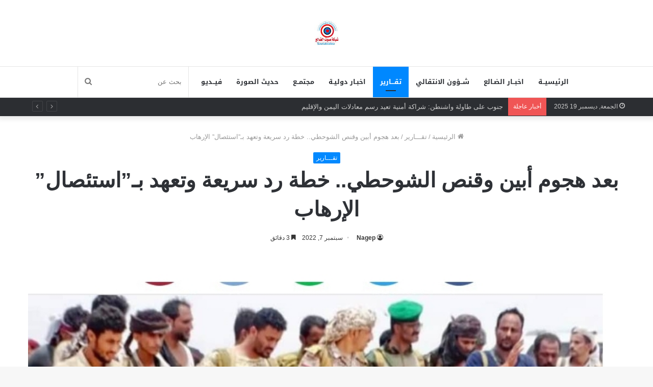

--- FILE ---
content_type: text/html; charset=UTF-8
request_url: https://sautaldalea.com/archives/5448
body_size: 25117
content:
<!DOCTYPE html>
<html dir="rtl" lang="ar" class="" data-skin="light">
<head>
	<meta charset="UTF-8" />
	<meta name="viewport" content="width=device-width, initial-scale=1, minimum-scale=1">
	<link rel="profile" href="http://gmpg.org/xfn/11" />
	<meta name='robots' content='index, follow, max-image-preview:large, max-snippet:-1, max-video-preview:-1' />

	<!-- This site is optimized with the Yoast SEO plugin v26.6 - https://yoast.com/wordpress/plugins/seo/ -->
	<title>بعد هجوم أبين وقنص الشوحطي.. خطة رد سريعة وتعهد بـ”استئصال” الإرهاب - صـــوت الضـــالع</title>
	<link rel="canonical" href="https://sautaldalea.com/archives/5448" />
	<meta property="og:locale" content="ar_AR" />
	<meta property="og:type" content="article" />
	<meta property="og:title" content="بعد هجوم أبين وقنص الشوحطي.. خطة رد سريعة وتعهد بـ”استئصال” الإرهاب - صـــوت الضـــالع" />
	<meta property="og:description" content="صوت الضالع /العين الإخبارية  بعد سويعات من قنص الحوثيين، مسؤولا عسكريا كبيرا، تعهد المجلس الرئاسي اليمني بهزيمة “الإرهاب” و”الانقلاب” ودراسة خطة “سريعة”. ونعى المجلس الانتقالي، والقوات الجنوبية قائد اللواء الرابع دعم وإسناد العميد هدار الشوحطي، الذي قتل في عملية استهداف حوثية بجبهة الحد يافع، بالإضافة إلى مقتل 21 من عناصر القوات الجنوبية في هجوم “إرهابي” &hellip;" />
	<meta property="og:url" content="https://sautaldalea.com/archives/5448" />
	<meta property="og:site_name" content="صـــوت الضـــالع" />
	<meta property="article:published_time" content="2022-09-07T18:05:02+00:00" />
	<meta property="article:modified_time" content="2022-09-07T18:09:57+00:00" />
	<meta property="og:image" content="https://sautaldalea.com/wp-content/uploads/2022/09/Screenshot_٢٠٢٢٠٩٠٧-٢٠٥٥٤٩.jpg" />
	<meta property="og:image:width" content="942" />
	<meta property="og:image:height" content="501" />
	<meta property="og:image:type" content="image/jpeg" />
	<meta name="author" content="Nagep" />
	<meta name="twitter:card" content="summary_large_image" />
	<meta name="twitter:label1" content="كُتب بواسطة" />
	<meta name="twitter:data1" content="Nagep" />
	<script type="application/ld+json" class="yoast-schema-graph">{"@context":"https://schema.org","@graph":[{"@type":"Article","@id":"https://sautaldalea.com/archives/5448#article","isPartOf":{"@id":"https://sautaldalea.com/archives/5448"},"author":{"name":"Nagep","@id":"https://sautaldalea.com/#/schema/person/278f23eba1e38b71e99dd57e9b209c20"},"headline":"بعد هجوم أبين وقنص الشوحطي.. خطة رد سريعة وتعهد بـ”استئصال” الإرهاب","datePublished":"2022-09-07T18:05:02+00:00","dateModified":"2022-09-07T18:09:57+00:00","mainEntityOfPage":{"@id":"https://sautaldalea.com/archives/5448"},"wordCount":0,"commentCount":0,"publisher":{"@id":"https://sautaldalea.com/#organization"},"image":{"@id":"https://sautaldalea.com/archives/5448#primaryimage"},"thumbnailUrl":"https://sautaldalea.com/wp-content/uploads/2022/09/Screenshot_٢٠٢٢٠٩٠٧-٢٠٥٥٤٩.jpg","articleSection":["تقـــارير"],"inLanguage":"ar","potentialAction":[{"@type":"CommentAction","name":"Comment","target":["https://sautaldalea.com/archives/5448#respond"]}]},{"@type":"WebPage","@id":"https://sautaldalea.com/archives/5448","url":"https://sautaldalea.com/archives/5448","name":"بعد هجوم أبين وقنص الشوحطي.. خطة رد سريعة وتعهد بـ”استئصال” الإرهاب - صـــوت الضـــالع","isPartOf":{"@id":"https://sautaldalea.com/#website"},"primaryImageOfPage":{"@id":"https://sautaldalea.com/archives/5448#primaryimage"},"image":{"@id":"https://sautaldalea.com/archives/5448#primaryimage"},"thumbnailUrl":"https://sautaldalea.com/wp-content/uploads/2022/09/Screenshot_٢٠٢٢٠٩٠٧-٢٠٥٥٤٩.jpg","datePublished":"2022-09-07T18:05:02+00:00","dateModified":"2022-09-07T18:09:57+00:00","breadcrumb":{"@id":"https://sautaldalea.com/archives/5448#breadcrumb"},"inLanguage":"ar","potentialAction":[{"@type":"ReadAction","target":["https://sautaldalea.com/archives/5448"]}]},{"@type":"ImageObject","inLanguage":"ar","@id":"https://sautaldalea.com/archives/5448#primaryimage","url":"https://sautaldalea.com/wp-content/uploads/2022/09/Screenshot_٢٠٢٢٠٩٠٧-٢٠٥٥٤٩.jpg","contentUrl":"https://sautaldalea.com/wp-content/uploads/2022/09/Screenshot_٢٠٢٢٠٩٠٧-٢٠٥٥٤٩.jpg","width":942,"height":501},{"@type":"BreadcrumbList","@id":"https://sautaldalea.com/archives/5448#breadcrumb","itemListElement":[{"@type":"ListItem","position":1,"name":"الرئيسية","item":"https://sautaldalea.com/"},{"@type":"ListItem","position":2,"name":"بعد هجوم أبين وقنص الشوحطي.. خطة رد سريعة وتعهد بـ”استئصال” الإرهاب"}]},{"@type":"WebSite","@id":"https://sautaldalea.com/#website","url":"https://sautaldalea.com/","name":"صـــوت الضـــالع","description":"صـــوت الضـــالع","publisher":{"@id":"https://sautaldalea.com/#organization"},"potentialAction":[{"@type":"SearchAction","target":{"@type":"EntryPoint","urlTemplate":"https://sautaldalea.com/?s={search_term_string}"},"query-input":{"@type":"PropertyValueSpecification","valueRequired":true,"valueName":"search_term_string"}}],"inLanguage":"ar"},{"@type":"Organization","@id":"https://sautaldalea.com/#organization","name":"صــوت الضالع","url":"https://sautaldalea.com/","logo":{"@type":"ImageObject","inLanguage":"ar","@id":"https://sautaldalea.com/#/schema/logo/image/","url":"https://sautaldalea.com/wp-content/uploads/2022/02/cropped-IMG-20220214-WA0000-e1645295613683.jpg","contentUrl":"https://sautaldalea.com/wp-content/uploads/2022/02/cropped-IMG-20220214-WA0000-e1645295613683.jpg","width":90,"height":90,"caption":"صــوت الضالع"},"image":{"@id":"https://sautaldalea.com/#/schema/logo/image/"}},{"@type":"Person","@id":"https://sautaldalea.com/#/schema/person/278f23eba1e38b71e99dd57e9b209c20","name":"Nagep","image":{"@type":"ImageObject","inLanguage":"ar","@id":"https://sautaldalea.com/#/schema/person/image/","url":"https://secure.gravatar.com/avatar/7118d40db9f66c300aed0bb6c910ed12e96cd07f0e85d5c3e28fffb708059f6c?s=96&d=mm&r=g","contentUrl":"https://secure.gravatar.com/avatar/7118d40db9f66c300aed0bb6c910ed12e96cd07f0e85d5c3e28fffb708059f6c?s=96&d=mm&r=g","caption":"Nagep"},"url":"https://sautaldalea.com/archives/author/nagep"}]}</script>
	<!-- / Yoast SEO plugin. -->


<link rel='dns-prefetch' href='//static.addtoany.com' />
<link rel='dns-prefetch' href='//fonts.googleapis.com' />
<link rel="alternate" type="application/rss+xml" title="صـــوت الضـــالع &laquo; الخلاصة" href="https://sautaldalea.com/feed" />
<link rel="alternate" type="application/rss+xml" title="صـــوت الضـــالع &laquo; خلاصة التعليقات" href="https://sautaldalea.com/comments/feed" />
<link rel="alternate" type="application/rss+xml" title="صـــوت الضـــالع &laquo; بعد هجوم أبين وقنص الشوحطي.. خطة رد سريعة وتعهد بـ”استئصال” الإرهاب خلاصة التعليقات" href="https://sautaldalea.com/archives/5448/feed" />
<link rel="alternate" title="oEmbed (JSON)" type="application/json+oembed" href="https://sautaldalea.com/wp-json/oembed/1.0/embed?url=https%3A%2F%2Fsautaldalea.com%2Farchives%2F5448" />
<link rel="alternate" title="oEmbed (XML)" type="text/xml+oembed" href="https://sautaldalea.com/wp-json/oembed/1.0/embed?url=https%3A%2F%2Fsautaldalea.com%2Farchives%2F5448&#038;format=xml" />
<style id='wp-img-auto-sizes-contain-inline-css' type='text/css'>
img:is([sizes=auto i],[sizes^="auto," i]){contain-intrinsic-size:3000px 1500px}
/*# sourceURL=wp-img-auto-sizes-contain-inline-css */
</style>
<link rel='stylesheet' id='notosanskufiarabic-css' href='//fonts.googleapis.com/earlyaccess/notosanskufiarabic?ver=6.9' type='text/css' media='all' />
<style id='wp-emoji-styles-inline-css' type='text/css'>

	img.wp-smiley, img.emoji {
		display: inline !important;
		border: none !important;
		box-shadow: none !important;
		height: 1em !important;
		width: 1em !important;
		margin: 0 0.07em !important;
		vertical-align: -0.1em !important;
		background: none !important;
		padding: 0 !important;
	}
/*# sourceURL=wp-emoji-styles-inline-css */
</style>
<style id='wp-block-library-inline-css' type='text/css'>
:root{--wp-block-synced-color:#7a00df;--wp-block-synced-color--rgb:122,0,223;--wp-bound-block-color:var(--wp-block-synced-color);--wp-editor-canvas-background:#ddd;--wp-admin-theme-color:#007cba;--wp-admin-theme-color--rgb:0,124,186;--wp-admin-theme-color-darker-10:#006ba1;--wp-admin-theme-color-darker-10--rgb:0,107,160.5;--wp-admin-theme-color-darker-20:#005a87;--wp-admin-theme-color-darker-20--rgb:0,90,135;--wp-admin-border-width-focus:2px}@media (min-resolution:192dpi){:root{--wp-admin-border-width-focus:1.5px}}.wp-element-button{cursor:pointer}:root .has-very-light-gray-background-color{background-color:#eee}:root .has-very-dark-gray-background-color{background-color:#313131}:root .has-very-light-gray-color{color:#eee}:root .has-very-dark-gray-color{color:#313131}:root .has-vivid-green-cyan-to-vivid-cyan-blue-gradient-background{background:linear-gradient(135deg,#00d084,#0693e3)}:root .has-purple-crush-gradient-background{background:linear-gradient(135deg,#34e2e4,#4721fb 50%,#ab1dfe)}:root .has-hazy-dawn-gradient-background{background:linear-gradient(135deg,#faaca8,#dad0ec)}:root .has-subdued-olive-gradient-background{background:linear-gradient(135deg,#fafae1,#67a671)}:root .has-atomic-cream-gradient-background{background:linear-gradient(135deg,#fdd79a,#004a59)}:root .has-nightshade-gradient-background{background:linear-gradient(135deg,#330968,#31cdcf)}:root .has-midnight-gradient-background{background:linear-gradient(135deg,#020381,#2874fc)}:root{--wp--preset--font-size--normal:16px;--wp--preset--font-size--huge:42px}.has-regular-font-size{font-size:1em}.has-larger-font-size{font-size:2.625em}.has-normal-font-size{font-size:var(--wp--preset--font-size--normal)}.has-huge-font-size{font-size:var(--wp--preset--font-size--huge)}.has-text-align-center{text-align:center}.has-text-align-left{text-align:left}.has-text-align-right{text-align:right}.has-fit-text{white-space:nowrap!important}#end-resizable-editor-section{display:none}.aligncenter{clear:both}.items-justified-left{justify-content:flex-start}.items-justified-center{justify-content:center}.items-justified-right{justify-content:flex-end}.items-justified-space-between{justify-content:space-between}.screen-reader-text{border:0;clip-path:inset(50%);height:1px;margin:-1px;overflow:hidden;padding:0;position:absolute;width:1px;word-wrap:normal!important}.screen-reader-text:focus{background-color:#ddd;clip-path:none;color:#444;display:block;font-size:1em;height:auto;left:5px;line-height:normal;padding:15px 23px 14px;text-decoration:none;top:5px;width:auto;z-index:100000}html :where(.has-border-color){border-style:solid}html :where([style*=border-top-color]){border-top-style:solid}html :where([style*=border-right-color]){border-right-style:solid}html :where([style*=border-bottom-color]){border-bottom-style:solid}html :where([style*=border-left-color]){border-left-style:solid}html :where([style*=border-width]){border-style:solid}html :where([style*=border-top-width]){border-top-style:solid}html :where([style*=border-right-width]){border-right-style:solid}html :where([style*=border-bottom-width]){border-bottom-style:solid}html :where([style*=border-left-width]){border-left-style:solid}html :where(img[class*=wp-image-]){height:auto;max-width:100%}:where(figure){margin:0 0 1em}html :where(.is-position-sticky){--wp-admin--admin-bar--position-offset:var(--wp-admin--admin-bar--height,0px)}@media screen and (max-width:600px){html :where(.is-position-sticky){--wp-admin--admin-bar--position-offset:0px}}

/*# sourceURL=wp-block-library-inline-css */
</style><style id='wp-block-heading-inline-css' type='text/css'>
h1:where(.wp-block-heading).has-background,h2:where(.wp-block-heading).has-background,h3:where(.wp-block-heading).has-background,h4:where(.wp-block-heading).has-background,h5:where(.wp-block-heading).has-background,h6:where(.wp-block-heading).has-background{padding:1.25em 2.375em}h1.has-text-align-left[style*=writing-mode]:where([style*=vertical-lr]),h1.has-text-align-right[style*=writing-mode]:where([style*=vertical-rl]),h2.has-text-align-left[style*=writing-mode]:where([style*=vertical-lr]),h2.has-text-align-right[style*=writing-mode]:where([style*=vertical-rl]),h3.has-text-align-left[style*=writing-mode]:where([style*=vertical-lr]),h3.has-text-align-right[style*=writing-mode]:where([style*=vertical-rl]),h4.has-text-align-left[style*=writing-mode]:where([style*=vertical-lr]),h4.has-text-align-right[style*=writing-mode]:where([style*=vertical-rl]),h5.has-text-align-left[style*=writing-mode]:where([style*=vertical-lr]),h5.has-text-align-right[style*=writing-mode]:where([style*=vertical-rl]),h6.has-text-align-left[style*=writing-mode]:where([style*=vertical-lr]),h6.has-text-align-right[style*=writing-mode]:where([style*=vertical-rl]){rotate:180deg}
/*# sourceURL=https://sautaldalea.com/wp-includes/blocks/heading/style.min.css */
</style>
<style id='wp-block-search-inline-css' type='text/css'>
.wp-block-search__button{margin-right:10px;word-break:normal}.wp-block-search__button.has-icon{line-height:0}.wp-block-search__button svg{height:1.25em;min-height:24px;min-width:24px;width:1.25em;fill:currentColor;vertical-align:text-bottom}:where(.wp-block-search__button){border:1px solid #ccc;padding:6px 10px}.wp-block-search__inside-wrapper{display:flex;flex:auto;flex-wrap:nowrap;max-width:100%}.wp-block-search__label{width:100%}.wp-block-search.wp-block-search__button-only .wp-block-search__button{box-sizing:border-box;display:flex;flex-shrink:0;justify-content:center;margin-right:0;max-width:100%}.wp-block-search.wp-block-search__button-only .wp-block-search__inside-wrapper{min-width:0!important;transition-property:width}.wp-block-search.wp-block-search__button-only .wp-block-search__input{flex-basis:100%;transition-duration:.3s}.wp-block-search.wp-block-search__button-only.wp-block-search__searchfield-hidden,.wp-block-search.wp-block-search__button-only.wp-block-search__searchfield-hidden .wp-block-search__inside-wrapper{overflow:hidden}.wp-block-search.wp-block-search__button-only.wp-block-search__searchfield-hidden .wp-block-search__input{border-left-width:0!important;border-right-width:0!important;flex-basis:0;flex-grow:0;margin:0;min-width:0!important;padding-left:0!important;padding-right:0!important;width:0!important}:where(.wp-block-search__input){appearance:none;border:1px solid #949494;flex-grow:1;font-family:inherit;font-size:inherit;font-style:inherit;font-weight:inherit;letter-spacing:inherit;line-height:inherit;margin-left:0;margin-right:0;min-width:3rem;padding:8px;text-decoration:unset!important;text-transform:inherit}:where(.wp-block-search__button-inside .wp-block-search__inside-wrapper){background-color:#fff;border:1px solid #949494;box-sizing:border-box;padding:4px}:where(.wp-block-search__button-inside .wp-block-search__inside-wrapper) .wp-block-search__input{border:none;border-radius:0;padding:0 4px}:where(.wp-block-search__button-inside .wp-block-search__inside-wrapper) .wp-block-search__input:focus{outline:none}:where(.wp-block-search__button-inside .wp-block-search__inside-wrapper) :where(.wp-block-search__button){padding:4px 8px}.wp-block-search.aligncenter .wp-block-search__inside-wrapper{margin:auto}.wp-block[data-align=right] .wp-block-search.wp-block-search__button-only .wp-block-search__inside-wrapper{float:left}
/*# sourceURL=https://sautaldalea.com/wp-includes/blocks/search/style.min.css */
</style>
<style id='wp-block-search-theme-inline-css' type='text/css'>
.wp-block-search .wp-block-search__label{font-weight:700}.wp-block-search__button{border:1px solid #ccc;padding:.375em .625em}
/*# sourceURL=https://sautaldalea.com/wp-includes/blocks/search/theme.min.css */
</style>
<style id='wp-block-group-inline-css' type='text/css'>
.wp-block-group{box-sizing:border-box}:where(.wp-block-group.wp-block-group-is-layout-constrained){position:relative}
/*# sourceURL=https://sautaldalea.com/wp-includes/blocks/group/style.min.css */
</style>
<style id='wp-block-group-theme-inline-css' type='text/css'>
:where(.wp-block-group.has-background){padding:1.25em 2.375em}
/*# sourceURL=https://sautaldalea.com/wp-includes/blocks/group/theme.min.css */
</style>
<style id='wp-block-paragraph-inline-css' type='text/css'>
.is-small-text{font-size:.875em}.is-regular-text{font-size:1em}.is-large-text{font-size:2.25em}.is-larger-text{font-size:3em}.has-drop-cap:not(:focus):first-letter{float:right;font-size:8.4em;font-style:normal;font-weight:100;line-height:.68;margin:.05em 0 0 .1em;text-transform:uppercase}body.rtl .has-drop-cap:not(:focus):first-letter{float:none;margin-right:.1em}p.has-drop-cap.has-background{overflow:hidden}:root :where(p.has-background){padding:1.25em 2.375em}:where(p.has-text-color:not(.has-link-color)) a{color:inherit}p.has-text-align-left[style*="writing-mode:vertical-lr"],p.has-text-align-right[style*="writing-mode:vertical-rl"]{rotate:180deg}
/*# sourceURL=https://sautaldalea.com/wp-includes/blocks/paragraph/style.min.css */
</style>
<style id='global-styles-inline-css' type='text/css'>
:root{--wp--preset--aspect-ratio--square: 1;--wp--preset--aspect-ratio--4-3: 4/3;--wp--preset--aspect-ratio--3-4: 3/4;--wp--preset--aspect-ratio--3-2: 3/2;--wp--preset--aspect-ratio--2-3: 2/3;--wp--preset--aspect-ratio--16-9: 16/9;--wp--preset--aspect-ratio--9-16: 9/16;--wp--preset--color--black: #000000;--wp--preset--color--cyan-bluish-gray: #abb8c3;--wp--preset--color--white: #ffffff;--wp--preset--color--pale-pink: #f78da7;--wp--preset--color--vivid-red: #cf2e2e;--wp--preset--color--luminous-vivid-orange: #ff6900;--wp--preset--color--luminous-vivid-amber: #fcb900;--wp--preset--color--light-green-cyan: #7bdcb5;--wp--preset--color--vivid-green-cyan: #00d084;--wp--preset--color--pale-cyan-blue: #8ed1fc;--wp--preset--color--vivid-cyan-blue: #0693e3;--wp--preset--color--vivid-purple: #9b51e0;--wp--preset--gradient--vivid-cyan-blue-to-vivid-purple: linear-gradient(135deg,rgb(6,147,227) 0%,rgb(155,81,224) 100%);--wp--preset--gradient--light-green-cyan-to-vivid-green-cyan: linear-gradient(135deg,rgb(122,220,180) 0%,rgb(0,208,130) 100%);--wp--preset--gradient--luminous-vivid-amber-to-luminous-vivid-orange: linear-gradient(135deg,rgb(252,185,0) 0%,rgb(255,105,0) 100%);--wp--preset--gradient--luminous-vivid-orange-to-vivid-red: linear-gradient(135deg,rgb(255,105,0) 0%,rgb(207,46,46) 100%);--wp--preset--gradient--very-light-gray-to-cyan-bluish-gray: linear-gradient(135deg,rgb(238,238,238) 0%,rgb(169,184,195) 100%);--wp--preset--gradient--cool-to-warm-spectrum: linear-gradient(135deg,rgb(74,234,220) 0%,rgb(151,120,209) 20%,rgb(207,42,186) 40%,rgb(238,44,130) 60%,rgb(251,105,98) 80%,rgb(254,248,76) 100%);--wp--preset--gradient--blush-light-purple: linear-gradient(135deg,rgb(255,206,236) 0%,rgb(152,150,240) 100%);--wp--preset--gradient--blush-bordeaux: linear-gradient(135deg,rgb(254,205,165) 0%,rgb(254,45,45) 50%,rgb(107,0,62) 100%);--wp--preset--gradient--luminous-dusk: linear-gradient(135deg,rgb(255,203,112) 0%,rgb(199,81,192) 50%,rgb(65,88,208) 100%);--wp--preset--gradient--pale-ocean: linear-gradient(135deg,rgb(255,245,203) 0%,rgb(182,227,212) 50%,rgb(51,167,181) 100%);--wp--preset--gradient--electric-grass: linear-gradient(135deg,rgb(202,248,128) 0%,rgb(113,206,126) 100%);--wp--preset--gradient--midnight: linear-gradient(135deg,rgb(2,3,129) 0%,rgb(40,116,252) 100%);--wp--preset--font-size--small: 13px;--wp--preset--font-size--medium: 20px;--wp--preset--font-size--large: 36px;--wp--preset--font-size--x-large: 42px;--wp--preset--spacing--20: 0.44rem;--wp--preset--spacing--30: 0.67rem;--wp--preset--spacing--40: 1rem;--wp--preset--spacing--50: 1.5rem;--wp--preset--spacing--60: 2.25rem;--wp--preset--spacing--70: 3.38rem;--wp--preset--spacing--80: 5.06rem;--wp--preset--shadow--natural: 6px 6px 9px rgba(0, 0, 0, 0.2);--wp--preset--shadow--deep: 12px 12px 50px rgba(0, 0, 0, 0.4);--wp--preset--shadow--sharp: 6px 6px 0px rgba(0, 0, 0, 0.2);--wp--preset--shadow--outlined: 6px 6px 0px -3px rgb(255, 255, 255), 6px 6px rgb(0, 0, 0);--wp--preset--shadow--crisp: 6px 6px 0px rgb(0, 0, 0);}:where(.is-layout-flex){gap: 0.5em;}:where(.is-layout-grid){gap: 0.5em;}body .is-layout-flex{display: flex;}.is-layout-flex{flex-wrap: wrap;align-items: center;}.is-layout-flex > :is(*, div){margin: 0;}body .is-layout-grid{display: grid;}.is-layout-grid > :is(*, div){margin: 0;}:where(.wp-block-columns.is-layout-flex){gap: 2em;}:where(.wp-block-columns.is-layout-grid){gap: 2em;}:where(.wp-block-post-template.is-layout-flex){gap: 1.25em;}:where(.wp-block-post-template.is-layout-grid){gap: 1.25em;}.has-black-color{color: var(--wp--preset--color--black) !important;}.has-cyan-bluish-gray-color{color: var(--wp--preset--color--cyan-bluish-gray) !important;}.has-white-color{color: var(--wp--preset--color--white) !important;}.has-pale-pink-color{color: var(--wp--preset--color--pale-pink) !important;}.has-vivid-red-color{color: var(--wp--preset--color--vivid-red) !important;}.has-luminous-vivid-orange-color{color: var(--wp--preset--color--luminous-vivid-orange) !important;}.has-luminous-vivid-amber-color{color: var(--wp--preset--color--luminous-vivid-amber) !important;}.has-light-green-cyan-color{color: var(--wp--preset--color--light-green-cyan) !important;}.has-vivid-green-cyan-color{color: var(--wp--preset--color--vivid-green-cyan) !important;}.has-pale-cyan-blue-color{color: var(--wp--preset--color--pale-cyan-blue) !important;}.has-vivid-cyan-blue-color{color: var(--wp--preset--color--vivid-cyan-blue) !important;}.has-vivid-purple-color{color: var(--wp--preset--color--vivid-purple) !important;}.has-black-background-color{background-color: var(--wp--preset--color--black) !important;}.has-cyan-bluish-gray-background-color{background-color: var(--wp--preset--color--cyan-bluish-gray) !important;}.has-white-background-color{background-color: var(--wp--preset--color--white) !important;}.has-pale-pink-background-color{background-color: var(--wp--preset--color--pale-pink) !important;}.has-vivid-red-background-color{background-color: var(--wp--preset--color--vivid-red) !important;}.has-luminous-vivid-orange-background-color{background-color: var(--wp--preset--color--luminous-vivid-orange) !important;}.has-luminous-vivid-amber-background-color{background-color: var(--wp--preset--color--luminous-vivid-amber) !important;}.has-light-green-cyan-background-color{background-color: var(--wp--preset--color--light-green-cyan) !important;}.has-vivid-green-cyan-background-color{background-color: var(--wp--preset--color--vivid-green-cyan) !important;}.has-pale-cyan-blue-background-color{background-color: var(--wp--preset--color--pale-cyan-blue) !important;}.has-vivid-cyan-blue-background-color{background-color: var(--wp--preset--color--vivid-cyan-blue) !important;}.has-vivid-purple-background-color{background-color: var(--wp--preset--color--vivid-purple) !important;}.has-black-border-color{border-color: var(--wp--preset--color--black) !important;}.has-cyan-bluish-gray-border-color{border-color: var(--wp--preset--color--cyan-bluish-gray) !important;}.has-white-border-color{border-color: var(--wp--preset--color--white) !important;}.has-pale-pink-border-color{border-color: var(--wp--preset--color--pale-pink) !important;}.has-vivid-red-border-color{border-color: var(--wp--preset--color--vivid-red) !important;}.has-luminous-vivid-orange-border-color{border-color: var(--wp--preset--color--luminous-vivid-orange) !important;}.has-luminous-vivid-amber-border-color{border-color: var(--wp--preset--color--luminous-vivid-amber) !important;}.has-light-green-cyan-border-color{border-color: var(--wp--preset--color--light-green-cyan) !important;}.has-vivid-green-cyan-border-color{border-color: var(--wp--preset--color--vivid-green-cyan) !important;}.has-pale-cyan-blue-border-color{border-color: var(--wp--preset--color--pale-cyan-blue) !important;}.has-vivid-cyan-blue-border-color{border-color: var(--wp--preset--color--vivid-cyan-blue) !important;}.has-vivid-purple-border-color{border-color: var(--wp--preset--color--vivid-purple) !important;}.has-vivid-cyan-blue-to-vivid-purple-gradient-background{background: var(--wp--preset--gradient--vivid-cyan-blue-to-vivid-purple) !important;}.has-light-green-cyan-to-vivid-green-cyan-gradient-background{background: var(--wp--preset--gradient--light-green-cyan-to-vivid-green-cyan) !important;}.has-luminous-vivid-amber-to-luminous-vivid-orange-gradient-background{background: var(--wp--preset--gradient--luminous-vivid-amber-to-luminous-vivid-orange) !important;}.has-luminous-vivid-orange-to-vivid-red-gradient-background{background: var(--wp--preset--gradient--luminous-vivid-orange-to-vivid-red) !important;}.has-very-light-gray-to-cyan-bluish-gray-gradient-background{background: var(--wp--preset--gradient--very-light-gray-to-cyan-bluish-gray) !important;}.has-cool-to-warm-spectrum-gradient-background{background: var(--wp--preset--gradient--cool-to-warm-spectrum) !important;}.has-blush-light-purple-gradient-background{background: var(--wp--preset--gradient--blush-light-purple) !important;}.has-blush-bordeaux-gradient-background{background: var(--wp--preset--gradient--blush-bordeaux) !important;}.has-luminous-dusk-gradient-background{background: var(--wp--preset--gradient--luminous-dusk) !important;}.has-pale-ocean-gradient-background{background: var(--wp--preset--gradient--pale-ocean) !important;}.has-electric-grass-gradient-background{background: var(--wp--preset--gradient--electric-grass) !important;}.has-midnight-gradient-background{background: var(--wp--preset--gradient--midnight) !important;}.has-small-font-size{font-size: var(--wp--preset--font-size--small) !important;}.has-medium-font-size{font-size: var(--wp--preset--font-size--medium) !important;}.has-large-font-size{font-size: var(--wp--preset--font-size--large) !important;}.has-x-large-font-size{font-size: var(--wp--preset--font-size--x-large) !important;}
/*# sourceURL=global-styles-inline-css */
</style>

<style id='classic-theme-styles-inline-css' type='text/css'>
/*! This file is auto-generated */
.wp-block-button__link{color:#fff;background-color:#32373c;border-radius:9999px;box-shadow:none;text-decoration:none;padding:calc(.667em + 2px) calc(1.333em + 2px);font-size:1.125em}.wp-block-file__button{background:#32373c;color:#fff;text-decoration:none}
/*# sourceURL=/wp-includes/css/classic-themes.min.css */
</style>
<link rel='stylesheet' id='addtoany-css' href='https://sautaldalea.com/wp-content/plugins/add-to-any/addtoany.min.css?ver=1.16' type='text/css' media='all' />
<link rel='stylesheet' id='tie-css-base-css' href='https://sautaldalea.com/wp-content/themes/jannah/assets/css/base.min.css?ver=5.4.10' type='text/css' media='all' />
<link rel='stylesheet' id='tie-css-styles-css' href='https://sautaldalea.com/wp-content/themes/jannah/assets/css/style.min.css?ver=5.4.10' type='text/css' media='all' />
<link rel='stylesheet' id='tie-css-widgets-css' href='https://sautaldalea.com/wp-content/themes/jannah/assets/css/widgets.min.css?ver=5.4.10' type='text/css' media='all' />
<link rel='stylesheet' id='tie-css-helpers-css' href='https://sautaldalea.com/wp-content/themes/jannah/assets/css/helpers.min.css?ver=5.4.10' type='text/css' media='all' />
<link rel='stylesheet' id='tie-fontawesome5-css' href='https://sautaldalea.com/wp-content/themes/jannah/assets/css/fontawesome.css?ver=5.4.10' type='text/css' media='all' />
<link rel='stylesheet' id='tie-css-ilightbox-css' href='https://sautaldalea.com/wp-content/themes/jannah/assets/ilightbox/dark-skin/skin.css?ver=5.4.10' type='text/css' media='all' />
<link rel='stylesheet' id='tie-css-single-css' href='https://sautaldalea.com/wp-content/themes/jannah/assets/css/single.min.css?ver=5.4.10' type='text/css' media='all' />
<link rel='stylesheet' id='tie-css-print-css' href='https://sautaldalea.com/wp-content/themes/jannah/assets/css/print.css?ver=5.4.10' type='text/css' media='print' />
<style id='tie-css-print-inline-css' type='text/css'>
body{font-family: 'Arial Black',Gadget,sans-serif;}.logo-text,h1,h2,h3,h4,h5,h6,.the-subtitle{font-family: 'Arial Black',Gadget,sans-serif;}#main-nav .main-menu > ul > li > a{font-family: Noto Sans Kufi Arabic;}#tie-wrapper .mag-box.big-post-left-box li:not(:first-child) .post-title,#tie-wrapper .mag-box.big-post-top-box li:not(:first-child) .post-title,#tie-wrapper .mag-box.half-box li:not(:first-child) .post-title,#tie-wrapper .mag-box.big-thumb-left-box li:not(:first-child) .post-title,#tie-wrapper .mag-box.scrolling-box .slide .post-title,#tie-wrapper .mag-box.miscellaneous-box li:not(:first-child) .post-title{font-weight: 500;}
/*# sourceURL=tie-css-print-inline-css */
</style>
<script type="text/javascript" id="addtoany-core-js-before">
/* <![CDATA[ */
window.a2a_config=window.a2a_config||{};a2a_config.callbacks=[];a2a_config.overlays=[];a2a_config.templates={};a2a_localize = {
	Share: "Share",
	Save: "Save",
	Subscribe: "Subscribe",
	Email: "Email",
	Bookmark: "Bookmark",
	ShowAll: "Show all",
	ShowLess: "Show less",
	FindServices: "Find service(s)",
	FindAnyServiceToAddTo: "Instantly find any service to add to",
	PoweredBy: "Powered by",
	ShareViaEmail: "Share via email",
	SubscribeViaEmail: "Subscribe via email",
	BookmarkInYourBrowser: "Bookmark in your browser",
	BookmarkInstructions: "Press Ctrl+D or \u2318+D to bookmark this page",
	AddToYourFavorites: "Add to your favorites",
	SendFromWebOrProgram: "Send from any email address or email program",
	EmailProgram: "Email program",
	More: "More&#8230;",
	ThanksForSharing: "Thanks for sharing!",
	ThanksForFollowing: "Thanks for following!"
};


//# sourceURL=addtoany-core-js-before
/* ]]> */
</script>
<script type="text/javascript" defer src="https://static.addtoany.com/menu/page.js" id="addtoany-core-js"></script>
<script type="text/javascript" src="https://sautaldalea.com/wp-includes/js/jquery/jquery.min.js?ver=3.7.1" id="jquery-core-js"></script>
<script type="text/javascript" src="https://sautaldalea.com/wp-includes/js/jquery/jquery-migrate.min.js?ver=3.4.1" id="jquery-migrate-js"></script>
<script type="text/javascript" defer src="https://sautaldalea.com/wp-content/plugins/add-to-any/addtoany.min.js?ver=1.1" id="addtoany-jquery-js"></script>
<link rel="https://api.w.org/" href="https://sautaldalea.com/wp-json/" /><link rel="alternate" title="JSON" type="application/json" href="https://sautaldalea.com/wp-json/wp/v2/posts/5448" /><link rel="EditURI" type="application/rsd+xml" title="RSD" href="https://sautaldalea.com/xmlrpc.php?rsd" />
<link rel="stylesheet" href="https://sautaldalea.com/wp-content/themes/jannah/rtl.css" type="text/css" media="screen" /><meta name="generator" content="WordPress 6.9" />
<link rel='shortlink' href='https://sautaldalea.com/?p=5448' />
<meta http-equiv="X-UA-Compatible" content="IE=edge">
<meta name="theme-color" content="#0088ff" /><meta name="viewport" content="width=device-width, initial-scale=1.0" /><link rel="icon" href="https://sautaldalea.com/wp-content/uploads/2022/02/cropped-IMG-20220214-WA0000-32x32.jpg" sizes="32x32" />
<link rel="icon" href="https://sautaldalea.com/wp-content/uploads/2022/02/cropped-IMG-20220214-WA0000-192x192.jpg" sizes="192x192" />
<link rel="apple-touch-icon" href="https://sautaldalea.com/wp-content/uploads/2022/02/cropped-IMG-20220214-WA0000-180x180.jpg" />
<meta name="msapplication-TileImage" content="https://sautaldalea.com/wp-content/uploads/2022/02/cropped-IMG-20220214-WA0000-270x270.jpg" />
<meta name="keywords" content="العمالقة الجنوبية, دفاع درع الجنوب، الحزام الأمني، القوات  أخبار الجنوب ، الربيعي ، الوالي التميمي ، المنطقة العسكرية الثانية ، حضرموت ، أمن العاصمة عدن ،المسلحة الجنوبية، أخبار أمنية، حشيش، سيرة شهيد، قوات العاصفة، عرض عسكري، دفعة جديدة، شبوة, مليشيا الإخوان ، الحوثي ،الحزام الأمني, شبوة, سهام الشرق، محمد النقيب، الرئيس الزُبيدي، المنطقة العسكرية الأولى،حضرموت، عومران الضالع, الحد، سيرة شهيد، مجزرة سناح الإرهاب, القوات الجنوبية, العاصفة" />
</head>

<body id="tie-body" class="rtl wp-singular post-template-default single single-post postid-5448 single-format-standard wp-theme-jannah wrapper-has-shadow block-head-1 magazine2 is-thumb-overlay-disabled is-desktop is-header-layout-2 full-width post-layout-1 narrow-title-narrow-media has-mobile-share">



<div class="background-overlay">

	<div id="tie-container" class="site tie-container">

		
		<div id="tie-wrapper">

			
<header id="theme-header" class="theme-header header-layout-2 main-nav-light main-nav-default-light main-nav-below no-stream-item top-nav-active top-nav-dark top-nav-default-dark top-nav-below top-nav-below-main-nav has-shadow has-normal-width-logo mobile-header-centered">
	
<div class="container header-container">
	<div class="tie-row logo-row">

		
		<div class="logo-wrapper">
			<div class="tie-col-md-4 logo-container clearfix">
				<div id="mobile-header-components-area_1" class="mobile-header-components"></div>
		<div id="logo" class="image-logo" >

			
			<a title="صـــوت الضـــالع" href="https://sautaldalea.com/">
				
				<picture class="tie-logo-default tie-logo-picture">
					<source class="tie-logo-source-default tie-logo-source" srcset="https://sautaldalea.com/wp-content/uploads/2024/04/صوت-الضالع.jpg">
					<img class="tie-logo-img-default tie-logo-img" src="https://sautaldalea.com/wp-content/uploads/2024/04/صوت-الضالع.jpg" alt="صـــوت الضـــالع" width="300" height="49" style="max-height:49px !important; width: auto;" />
				</picture>
						</a>

			
		</div><!-- #logo /-->

		<div id="mobile-header-components-area_2" class="mobile-header-components"><ul class="components"><li class="mobile-component_menu custom-menu-link"><a href="#" id="mobile-menu-icon" class=""><span class="tie-mobile-menu-icon nav-icon is-layout-1"></span><span class="screen-reader-text">القائمة</span></a></li> <li class="mobile-component_search custom-menu-link">
				<a href="#" class="tie-search-trigger-mobile">
					<span class="tie-icon-search tie-search-icon" aria-hidden="true"></span>
					<span class="screen-reader-text">بحث عن</span>
				</a>
			</li></ul></div>			</div><!-- .tie-col /-->
		</div><!-- .logo-wrapper /-->

		
	</div><!-- .tie-row /-->
</div><!-- .container /-->

<div class="main-nav-wrapper">
	<nav id="main-nav"  class="main-nav header-nav"  aria-label="القائمة الرئيسية">
		<div class="container">

			<div class="main-menu-wrapper">

				
				<div id="menu-components-wrap">

					
		<div id="sticky-logo" class="image-logo">

			
			<a title="صـــوت الضـــالع" href="https://sautaldalea.com/">
				
				<picture class="tie-logo-default tie-logo-picture">
					<source class="tie-logo-source-default tie-logo-source" srcset="https://sautaldalea.com/wp-content/uploads/2024/04/صوت-الضالع.jpg">
					<img class="tie-logo-img-default tie-logo-img" src="https://sautaldalea.com/wp-content/uploads/2024/04/صوت-الضالع.jpg" alt="صـــوت الضـــالع" style="max-height:49px; width: auto;" />
				</picture>
						</a>

			
		</div><!-- #Sticky-logo /-->

		<div class="flex-placeholder"></div>
		
					<div class="main-menu main-menu-wrap tie-alignleft">
						<div id="main-nav-menu" class="main-menu header-menu"><ul id="menu-%d8%a7%d9%84%d8%b1%d8%a6%d9%8a%d8%b3%d9%8a%d9%80%d9%80%d8%a9" class="menu" role="menubar"><li id="menu-item-532" class="menu-item menu-item-type-custom menu-item-object-custom menu-item-home menu-item-532"><a href="https://sautaldalea.com/">الرئيسيــة</a></li>
<li id="menu-item-533" class="menu-item menu-item-type-taxonomy menu-item-object-category menu-item-533"><a href="https://sautaldalea.com/archives/category/%d8%a7%d8%ae%d8%a8%d9%80%d9%80%d8%a7%d8%b1-%d8%a7%d9%84%d8%b6%d9%80%d8%a7%d9%84%d8%b9">اخبــار الضـالع</a></li>
<li id="menu-item-534" class="menu-item menu-item-type-taxonomy menu-item-object-category menu-item-534"><a href="https://sautaldalea.com/archives/category/%d8%b4%d9%80%d9%80%d8%a4%d9%88%d9%86-%d8%a7%d9%84%d8%a7%d9%86%d8%aa%d9%82%d8%a7%d9%84%d9%8a">شــؤون الانتقالي</a></li>
<li id="menu-item-538" class="menu-item menu-item-type-taxonomy menu-item-object-category current-post-ancestor current-menu-parent current-post-parent menu-item-538 tie-current-menu"><a href="https://sautaldalea.com/archives/category/%d8%aa%d9%82%d9%80%d9%80%d9%80%d8%a7%d8%b1%d9%8a%d8%b1">تقـــارير</a></li>
<li id="menu-item-535" class="menu-item menu-item-type-taxonomy menu-item-object-category menu-item-535"><a href="https://sautaldalea.com/archives/category/%d8%a7%d8%ae%d8%a8%d9%80%d8%a7%d8%b1-%d8%af%d9%88%d9%84%d9%8a%d9%80%d8%a9">اخبـار دوليـة</a></li>
<li id="menu-item-536" class="menu-item menu-item-type-taxonomy menu-item-object-category menu-item-536"><a href="https://sautaldalea.com/archives/category/%d9%85%d8%ac%d8%aa%d9%85%d9%80%d9%80%d8%b9">مجتمــع</a></li>
<li id="menu-item-537" class="menu-item menu-item-type-taxonomy menu-item-object-category menu-item-537"><a href="https://sautaldalea.com/archives/category/%d8%ad%d8%af%d9%8a%d8%ab-%d8%a7%d9%84%d8%b5%d9%88%d8%b1%d8%a9">حديث الصورة</a></li>
<li id="menu-item-539" class="menu-item menu-item-type-taxonomy menu-item-object-category menu-item-539"><a href="https://sautaldalea.com/archives/category/%d9%81%d9%8a%d9%80%d9%80%d8%af%d9%8a%d9%88">فيــديو</a></li>
</ul></div>					</div><!-- .main-menu.tie-alignleft /-->

					<ul class="components">		<li class="search-bar menu-item custom-menu-link" aria-label="بحث">
			<form method="get" id="search" action="https://sautaldalea.com/">
				<input id="search-input"  inputmode="search" type="text" name="s" title="بحث عن" placeholder="بحث عن" />
				<button id="search-submit" type="submit">
					<span class="tie-icon-search tie-search-icon" aria-hidden="true"></span>
					<span class="screen-reader-text">بحث عن</span>
				</button>
			</form>
		</li>
		</ul><!-- Components -->
				</div><!-- #menu-components-wrap /-->
			</div><!-- .main-menu-wrapper /-->
		</div><!-- .container /-->
	</nav><!-- #main-nav /-->
</div><!-- .main-nav-wrapper /-->


<nav id="top-nav"  class="has-date-breaking top-nav header-nav has-breaking-news" aria-label="الشريط العلوي">
	<div class="container">
		<div class="topbar-wrapper">

			
					<div class="topbar-today-date tie-icon">
						الجمعة, ديسمبر 19 2025					</div>
					
			<div class="tie-alignleft">
				
<div class="breaking controls-is-active">

	<span class="breaking-title">
		<span class="tie-icon-bolt breaking-icon" aria-hidden="true"></span>
		<span class="breaking-title-text">أخبار عاجلة</span>
	</span>

	<ul id="breaking-news-in-header" class="breaking-news" data-type="reveal" data-arrows="true">

		
							<li class="news-item">
								<a href="https://sautaldalea.com/archives/112710">جنوب على طاولة واشنطن: شراكة أمنية تعيد رسم معادلات اليمن والإقليم</a>
							</li>

							
							<li class="news-item">
								<a href="https://sautaldalea.com/archives/112707">المقدم النقيب: قواتنا ماضية في عملية &#8221; المستقبل الواعد&#8221; ولن تثنينا الأعمال الإرهابية عن استكمال أهدافنا</a>
							</li>

							
							<li class="news-item">
								<a href="https://sautaldalea.com/archives/112702">قضية شعب الجنوب العربي من التهميش المحلي إلى استحقاق الدولة والاعتراف الدولي</a>
							</li>

							
							<li class="news-item">
								<a href="https://sautaldalea.com/archives/112699">فوكس نيوز: المجلس الانتقالي الجنوبي يدعو واشنطن لشراكة أعمق مع جنوب اليمن</a>
							</li>

							
							<li class="news-item">
								<a href="https://sautaldalea.com/archives/112695">سياسيون يؤكدون أهمية الدعم العربي والدولي لحق شعب الجنوب العربي في استعادة دولته #استعاده_دوله_الجنوب #المسير_الجنوبي_لاعلان_الاستقلال</a>
							</li>

							
							<li class="news-item">
								<a href="https://sautaldalea.com/archives/112693">د. صدام عبدالله : ‏صوت الجنوب العربي يتردد من المهرة إلى نيويورك</a>
							</li>

							
							<li class="news-item">
								<a href="https://sautaldalea.com/archives/112691">أبناء الضالع يؤدّون صلاة الجمعة في مخيم الاعتصام المفتوح</a>
							</li>

							
							<li class="news-item">
								<a href="https://sautaldalea.com/archives/112687">عقل حوثي بوجه آخر</a>
							</li>

							
							<li class="news-item">
								<a href="https://sautaldalea.com/archives/112684">التحالف الحوثي الإخواني والتحشيد ضد الجنوب لا يزيده إلا قوة</a>
							</li>

							
							<li class="news-item">
								<a href="https://sautaldalea.com/archives/112681">بدمائهم تُرسم الجغرافيا: القوات المسلحة الجنوبية وصناعة الفجر الجديد</a>
							</li>

							
	</ul>
</div><!-- #breaking /-->
			</div><!-- .tie-alignleft /-->

			<div class="tie-alignright">
							</div><!-- .tie-alignright /-->

		</div><!-- .topbar-wrapper /-->
	</div><!-- .container /-->
</nav><!-- #top-nav /-->
</header>

<div id="content" class="site-content container"><div id="main-content-row" class="tie-row main-content-row">

<div class="main-content tie-col-md-12" role="main">

	
	<article id="the-post" class="container-wrapper post-content">

		
<header class="entry-header-outer">

	<nav id="breadcrumb"><a href="https://sautaldalea.com/"><span class="tie-icon-home" aria-hidden="true"></span> الرئيسية</a><em class="delimiter">/</em><a href="https://sautaldalea.com/archives/category/%d8%aa%d9%82%d9%80%d9%80%d9%80%d8%a7%d8%b1%d9%8a%d8%b1">تقـــارير</a><em class="delimiter">/</em><span class="current">بعد هجوم أبين وقنص الشوحطي.. خطة رد سريعة وتعهد بـ”استئصال” الإرهاب</span></nav><script type="application/ld+json">{"@context":"http:\/\/schema.org","@type":"BreadcrumbList","@id":"#Breadcrumb","itemListElement":[{"@type":"ListItem","position":1,"item":{"name":"\u0627\u0644\u0631\u0626\u064a\u0633\u064a\u0629","@id":"https:\/\/sautaldalea.com\/"}},{"@type":"ListItem","position":2,"item":{"name":"\u062a\u0642\u0640\u0640\u0640\u0627\u0631\u064a\u0631","@id":"https:\/\/sautaldalea.com\/archives\/category\/%d8%aa%d9%82%d9%80%d9%80%d9%80%d8%a7%d8%b1%d9%8a%d8%b1"}}]}</script>
	<div class="entry-header">

		<span class="post-cat-wrap"><a class="post-cat tie-cat-5" href="https://sautaldalea.com/archives/category/%d8%aa%d9%82%d9%80%d9%80%d9%80%d8%a7%d8%b1%d9%8a%d8%b1">تقـــارير</a></span>
		<h1 class="post-title entry-title">بعد هجوم أبين وقنص الشوحطي.. خطة رد سريعة وتعهد بـ”استئصال” الإرهاب</h1>

		<div id="single-post-meta" class="post-meta clearfix"><span class="author-meta single-author no-avatars"><span class="meta-item meta-author-wrapper meta-author-4"><span class="meta-author"><a href="https://sautaldalea.com/archives/author/nagep" class="author-name tie-icon" title="Nagep">Nagep</a></span></span></span><span class="date meta-item tie-icon">سبتمبر 7, 2022</span><div class="tie-alignright"><span class="meta-reading-time meta-item"><span class="tie-icon-bookmark" aria-hidden="true"></span> 3 دقائق</span> </div></div><!-- .post-meta -->	</div><!-- .entry-header /-->

	
	
</header><!-- .entry-header-outer /-->

<div  class="featured-area"><div class="featured-area-inner"><figure class="single-featured-image"><img width="942" height="501" src="https://sautaldalea.com/wp-content/uploads/2022/09/Screenshot_٢٠٢٢٠٩٠٧-٢٠٥٥٤٩.jpg" class="attachment-full size-full wp-post-image" alt="" is_main_img="1" decoding="async" srcset="https://sautaldalea.com/wp-content/uploads/2022/09/Screenshot_٢٠٢٢٠٩٠٧-٢٠٥٥٤٩.jpg 942w, https://sautaldalea.com/wp-content/uploads/2022/09/Screenshot_٢٠٢٢٠٩٠٧-٢٠٥٥٤٩-300x160.jpg 300w, https://sautaldalea.com/wp-content/uploads/2022/09/Screenshot_٢٠٢٢٠٩٠٧-٢٠٥٥٤٩-768x408.jpg 768w" sizes="(max-width: 942px) 100vw, 942px" /></figure></div></div>
		<div class="entry-content entry clearfix">

			
			<h4></h4>
<h4><strong><img decoding="async" class="alignnone wp-image-5449 size-full" src="https://sautaldalea.com/wp-content/uploads/2022/09/Screenshot_٢٠٢٢٠٩٠٧-٢٠٥٥٤٩.jpg" alt="" width="942" height="501" srcset="https://sautaldalea.com/wp-content/uploads/2022/09/Screenshot_٢٠٢٢٠٩٠٧-٢٠٥٥٤٩.jpg 942w, https://sautaldalea.com/wp-content/uploads/2022/09/Screenshot_٢٠٢٢٠٩٠٧-٢٠٥٥٤٩-300x160.jpg 300w, https://sautaldalea.com/wp-content/uploads/2022/09/Screenshot_٢٠٢٢٠٩٠٧-٢٠٥٥٤٩-768x408.jpg 768w" sizes="(max-width: 942px) 100vw, 942px" /></strong></h4>
<h4><strong> صوت الضالع /العين الإخبارية </strong></h4>
<h4><strong> بعد سويعات من قنص الحوثيين، مسؤولا عسكريا كبيرا، تعهد المجلس الرئاسي اليمني بهزيمة “الإرهاب” و”الانقلاب” ودراسة خطة “سريعة”.</strong></h4>
<h4><strong> ونعى المجلس الانتقالي، والقوات الجنوبية قائد اللواء الرابع دعم وإسناد العميد هدار الشوحطي، الذي قتل في عملية استهداف حوثية بجبهة الحد يافع، بالإضافة إلى مقتل 21 من عناصر القوات الجنوبية في هجوم “إرهابي” على حاجز أمني في مديرية أحور بمحافظة أبين.</strong></h4>
<h4><strong> وفي بيانات منفصلة اطلعت “العين الإخبارية” على نسخة منها، أكد أعضاء مجلس القيادة الرئاسي في اليمن، استمرار المعركة مع الإرهاب و”الانقلاب”، حتى تحقيق النصر وتثبيت الأمن والاستقرار في ربوع البلاد.</strong></h4>
<h4><strong> واعتبر نائب رئيس المجلس الرئاسي، عيدروس الزبيدي، العملية الحوثية “الغادرة” التي استهدفت العميد هدار الشوحطي في جبهة الحد يافع، “خرقًا سافرًا للهدنة الأممية من قبل المليشيات”.</strong></h4>
<h4><strong> وأكد الزبيدي أن “السلوك الإرهابي للمليشيات الحوثية وعدم اكتراثها بالمواثيق والعهود التي وقعتها أمام المجتمع الدولي، يضع الجميع أمام مسؤولية إنهاء هذا التهديد الخطير لأمن وطننا، واستقرار المنطقة العربية عموما”.</strong></h4>
<h4><strong> ضربات موجعة</strong></h4>
<h4><strong> وأشار إلى أن “الهجوم الإرهابي الغادر الذي استهدف الحاجز الأمني لقوات الحزام الأمني في مديرية أحور، يكشف حجم الضربات الموجعة التي ألحقتها قواتنا بالتنظيمات الإرهابية وعناصرها”؟</strong></h4>
<h4><strong> وتعهد باستمرار معركة القوات المسلحة الجنوبية “مع الإرهاب بمختلف أشكاله”، مؤكدًا أنها “لن تتوقف حتى تطهير كل شبر من أرض الجنوب من خطر التنظيمات الإرهابية، وتأمين حدوده من المليشيات الحوثية، وصولاً إلى النصر المنشود”.</strong></h4>
<h4><strong> وفي السياق نفسه، ندد نائب رئيس المجلس الرئاسي قائد ألوية العمالقة العميد عبدالرحمن المحرمي، بـ”اختراق” مليشيات الحوثي للهدنة بقنص قائد اللواء الرابع دعم وإسناد العميد هدّار الشوحطي، بالإضافة إلى هجوم أبين “الإرهابي” الذي راح ضحيته “كوكبة” من قادة وجنود الحزام الأمني.</strong></h4>
<h4><strong> إشادة وإدانة</strong></h4>
<h4><strong> وفيما وصف المحرمي، الحادثين بـ”الغادرين”، أشاد بتضحيات العميد هدار الشوحطي الذي قال إنه يعتبره “قائدا فذّا وشجاعاً لا يُشقُّ له غُبار، تقدم صفوف مقاتليه في جبهات القتال للدفاع عن حياض الوطن، وكان له دور كبير في تحرير العاصمة عدن ومحافظة لحج”.</strong></h4>
<h4><strong> من جهته، أكد نائب رئيس مجلس القيادة الرئاسي رئيس المكتب السياسي للمقاومة الوطنية طارق صالح، وقوفه إلى جانب المجلس الانتقالي ضد الإرهاب، مشيرًا إلى أن “محافظة أبين ستنتصر على الإرهاب وسيجر الإرهابيون ذيول الهزيمة”.</strong></h4>
<h4><strong> وتعد القوات الجنوبية وقوات العمالقة وقوات المقاومة الوطنية هي أقوى قوات مسلحة على الأرض في اليمن، وذات حضور عسكري وثقل سياسي ولها أدوار محورية ورئيسية في مواجهة التنظيمات “الإرهابية” والانقلاب الحوثي.</strong></h4>
<h4><strong> استنفار أمني</strong></h4>
<h4><strong> هجوم تنظيم القاعدة في أبين لاقى تنديدًا رسميًا واسع النطاق، فرئيس الحكومة اليمنية ووزراء الدفاع والداخلية والإعلام وحقوق الإنسان شددوا على ضرورة رفع اليقظة العالية في محاربة التنظيمات الإرهابية.</strong></h4>
<h4><strong> ووجه رئيس مجلس الوزراء اليمني معين عبدالملك، بتعزيز “اليقظة الأمنية والاستمرار في ملاحقة العناصر الإرهابية ومتابعتها وضبطها “لتجفيف منابع الإرهاب وتتبع عناصره الضالة”.</strong></h4>
<h4><strong> وبحسب وكالة “سبأ” فإن عبدالملك أجرى اتصالا هاتفيا، مساء اليوم، بمحافظ أبين اللواء أبوبكر حسين، للاستماع إلى “الجهود الجارية لمطاردة وتعقب العناصر الإرهابية والضربات الموجعة التي تلقتها خلال الأيام الماضية، والتنسيق القائم لاستمرار ملاحقتها وضبطها وتطهير المحافظة من شرورها”.</strong></h4>
<h4><strong> وأكد وزير الدفاع اليمني الفريق الركن محسن الداعري أن هجوم أبين، لن “يثني القوات المسلحة من محاربة التنظيمات الإرهابية وملاحقة عناصرها إلى أوكارها وتطهير الوطن من عبثها وإجرامها”.</strong></h4>
<h4><strong> وشدد الداعري على اليقظة ورفع الجاهزية القتالية والاستنفار للتصدي لأي تهديدات أو عمليات إرهابية مماثلة تستهدف القوات المسلحة والأمن، مؤكدًا ضرورة التنسيق بين مختلف الوحدات العسكرية والأمنية، حتى تتمكن من مواجهة الإرهاب، وردع كل من تسول له نفسه زعزعة الاستقرار في المحافظات المحررة.</strong></h4>
<h4><strong> وقال وزير الدفاع اليمني إن “عملية أبين تشير إلى التعاون الوثيق بين تنظيمي القاعدة والحوثي الإرهابيين”، مؤكداً أن المؤسسة العسكرية لن تتوانى في مواجهتهما وهزيمتهما معا.</strong></h4>
<h4><strong> بدورها، وجهت وزارة الداخلية اليمنية عناصرها بضرورة “اليقظة والتوحد في مواجهة العناصر الإرهابية، وتكثيف التحريات والمتابعة لضبط جميع العناصر الإرهابية ومن يأويها”، مؤكدة أنها لن تألو جهدًا في الوصول إلى من يقف خلف هذه العملية.</strong></h4>
<h4><strong> خطة رد سريع</strong></h4>
<h4><strong> قائد الحزام الأمني في أبين العميد عبداللطيف السيد قال إن القوات الجنوبية تدرس “خطة للرد السريع” للثأر لضحايا العملية “الإرهابية” لتنظيم القاعدة في “مقاطين” بمديرية أحور الساحلية.</strong></h4>
<h4><strong> وفي وقت سابق، قال مصدر أمني لـ”العين الإخبارية”، إن تنظيم القاعدة الإرهابي شن هجوما مسلحا بالمدافع الرشاشة وصواريخ آر بي جي على حاجز أمني لقوات الحزام الأمني في بلدة “مقاطين” في مديرية أحور شرقي أبين، مما أدى إلى مقتل نحو 21 قتيلا من جنود وضباط قوات الحزام الأمني المعنية بمكافحة الإرهاب.</strong></h4>
<h4><strong> وقال في تصريح تابعته “العين الإخبارية”، إن “قوات الحزام الامني لا زالت تطارد فلول العناصر الإرهابية في الجبال والوديان القريبة من المراقشة، في أحور شرقي أبين”، مشيرًا إلى أنها نجحت في القبض على عدد من العناصر الإرهابية وقتلت العديد منهم</strong></h4>
<p><!--/data/user/0/com.samsung.android.app.notes/files/share/clipdata_220907_205743_425.sdoc--></p>
<div class="addtoany_share_save_container addtoany_content addtoany_content_bottom"><div class="addtoany_header">مشــــاركـــة</div><div class="a2a_kit a2a_kit_size_26 addtoany_list" data-a2a-url="https://sautaldalea.com/archives/5448" data-a2a-title="بعد هجوم أبين وقنص الشوحطي.. خطة رد سريعة وتعهد بـ”استئصال” الإرهاب"><a class="a2a_button_facebook" href="https://www.addtoany.com/add_to/facebook?linkurl=https%3A%2F%2Fsautaldalea.com%2Farchives%2F5448&amp;linkname=%D8%A8%D8%B9%D8%AF%20%D9%87%D8%AC%D9%88%D9%85%20%D8%A3%D8%A8%D9%8A%D9%86%20%D9%88%D9%82%D9%86%D8%B5%20%D8%A7%D9%84%D8%B4%D9%88%D8%AD%D8%B7%D9%8A..%20%D8%AE%D8%B7%D8%A9%20%D8%B1%D8%AF%20%D8%B3%D8%B1%D9%8A%D8%B9%D8%A9%20%D9%88%D8%AA%D8%B9%D9%87%D8%AF%20%D8%A8%D9%80%E2%80%9D%D8%A7%D8%B3%D8%AA%D8%A6%D8%B5%D8%A7%D9%84%E2%80%9D%20%D8%A7%D9%84%D8%A5%D8%B1%D9%87%D8%A7%D8%A8" title="Facebook" rel="nofollow noopener" target="_blank"></a><a class="a2a_button_twitter" href="https://www.addtoany.com/add_to/twitter?linkurl=https%3A%2F%2Fsautaldalea.com%2Farchives%2F5448&amp;linkname=%D8%A8%D8%B9%D8%AF%20%D9%87%D8%AC%D9%88%D9%85%20%D8%A3%D8%A8%D9%8A%D9%86%20%D9%88%D9%82%D9%86%D8%B5%20%D8%A7%D9%84%D8%B4%D9%88%D8%AD%D8%B7%D9%8A..%20%D8%AE%D8%B7%D8%A9%20%D8%B1%D8%AF%20%D8%B3%D8%B1%D9%8A%D8%B9%D8%A9%20%D9%88%D8%AA%D8%B9%D9%87%D8%AF%20%D8%A8%D9%80%E2%80%9D%D8%A7%D8%B3%D8%AA%D8%A6%D8%B5%D8%A7%D9%84%E2%80%9D%20%D8%A7%D9%84%D8%A5%D8%B1%D9%87%D8%A7%D8%A8" title="Twitter" rel="nofollow noopener" target="_blank"></a><a class="a2a_button_pinterest" href="https://www.addtoany.com/add_to/pinterest?linkurl=https%3A%2F%2Fsautaldalea.com%2Farchives%2F5448&amp;linkname=%D8%A8%D8%B9%D8%AF%20%D9%87%D8%AC%D9%88%D9%85%20%D8%A3%D8%A8%D9%8A%D9%86%20%D9%88%D9%82%D9%86%D8%B5%20%D8%A7%D9%84%D8%B4%D9%88%D8%AD%D8%B7%D9%8A..%20%D8%AE%D8%B7%D8%A9%20%D8%B1%D8%AF%20%D8%B3%D8%B1%D9%8A%D8%B9%D8%A9%20%D9%88%D8%AA%D8%B9%D9%87%D8%AF%20%D8%A8%D9%80%E2%80%9D%D8%A7%D8%B3%D8%AA%D8%A6%D8%B5%D8%A7%D9%84%E2%80%9D%20%D8%A7%D9%84%D8%A5%D8%B1%D9%87%D8%A7%D8%A8" title="Pinterest" rel="nofollow noopener" target="_blank"></a><a class="a2a_button_email" href="https://www.addtoany.com/add_to/email?linkurl=https%3A%2F%2Fsautaldalea.com%2Farchives%2F5448&amp;linkname=%D8%A8%D8%B9%D8%AF%20%D9%87%D8%AC%D9%88%D9%85%20%D8%A3%D8%A8%D9%8A%D9%86%20%D9%88%D9%82%D9%86%D8%B5%20%D8%A7%D9%84%D8%B4%D9%88%D8%AD%D8%B7%D9%8A..%20%D8%AE%D8%B7%D8%A9%20%D8%B1%D8%AF%20%D8%B3%D8%B1%D9%8A%D8%B9%D8%A9%20%D9%88%D8%AA%D8%B9%D9%87%D8%AF%20%D8%A8%D9%80%E2%80%9D%D8%A7%D8%B3%D8%AA%D8%A6%D8%B5%D8%A7%D9%84%E2%80%9D%20%D8%A7%D9%84%D8%A5%D8%B1%D9%87%D8%A7%D8%A8" title="Email" rel="nofollow noopener" target="_blank"></a><a class="a2a_button_whatsapp" href="https://www.addtoany.com/add_to/whatsapp?linkurl=https%3A%2F%2Fsautaldalea.com%2Farchives%2F5448&amp;linkname=%D8%A8%D8%B9%D8%AF%20%D9%87%D8%AC%D9%88%D9%85%20%D8%A3%D8%A8%D9%8A%D9%86%20%D9%88%D9%82%D9%86%D8%B5%20%D8%A7%D9%84%D8%B4%D9%88%D8%AD%D8%B7%D9%8A..%20%D8%AE%D8%B7%D8%A9%20%D8%B1%D8%AF%20%D8%B3%D8%B1%D9%8A%D8%B9%D8%A9%20%D9%88%D8%AA%D8%B9%D9%87%D8%AF%20%D8%A8%D9%80%E2%80%9D%D8%A7%D8%B3%D8%AA%D8%A6%D8%B5%D8%A7%D9%84%E2%80%9D%20%D8%A7%D9%84%D8%A5%D8%B1%D9%87%D8%A7%D8%A8" title="WhatsApp" rel="nofollow noopener" target="_blank"></a><a class="a2a_button_copy_link" href="https://www.addtoany.com/add_to/copy_link?linkurl=https%3A%2F%2Fsautaldalea.com%2Farchives%2F5448&amp;linkname=%D8%A8%D8%B9%D8%AF%20%D9%87%D8%AC%D9%88%D9%85%20%D8%A3%D8%A8%D9%8A%D9%86%20%D9%88%D9%82%D9%86%D8%B5%20%D8%A7%D9%84%D8%B4%D9%88%D8%AD%D8%B7%D9%8A..%20%D8%AE%D8%B7%D8%A9%20%D8%B1%D8%AF%20%D8%B3%D8%B1%D9%8A%D8%B9%D8%A9%20%D9%88%D8%AA%D8%B9%D9%87%D8%AF%20%D8%A8%D9%80%E2%80%9D%D8%A7%D8%B3%D8%AA%D8%A6%D8%B5%D8%A7%D9%84%E2%80%9D%20%D8%A7%D9%84%D8%A5%D8%B1%D9%87%D8%A7%D8%A8" title="Copy Link" rel="nofollow noopener" target="_blank"></a><a class="a2a_button_blogger" href="https://www.addtoany.com/add_to/blogger?linkurl=https%3A%2F%2Fsautaldalea.com%2Farchives%2F5448&amp;linkname=%D8%A8%D8%B9%D8%AF%20%D9%87%D8%AC%D9%88%D9%85%20%D8%A3%D8%A8%D9%8A%D9%86%20%D9%88%D9%82%D9%86%D8%B5%20%D8%A7%D9%84%D8%B4%D9%88%D8%AD%D8%B7%D9%8A..%20%D8%AE%D8%B7%D8%A9%20%D8%B1%D8%AF%20%D8%B3%D8%B1%D9%8A%D8%B9%D8%A9%20%D9%88%D8%AA%D8%B9%D9%87%D8%AF%20%D8%A8%D9%80%E2%80%9D%D8%A7%D8%B3%D8%AA%D8%A6%D8%B5%D8%A7%D9%84%E2%80%9D%20%D8%A7%D9%84%D8%A5%D8%B1%D9%87%D8%A7%D8%A8" title="Blogger" rel="nofollow noopener" target="_blank"></a><a class="a2a_button_facebook_messenger" href="https://www.addtoany.com/add_to/facebook_messenger?linkurl=https%3A%2F%2Fsautaldalea.com%2Farchives%2F5448&amp;linkname=%D8%A8%D8%B9%D8%AF%20%D9%87%D8%AC%D9%88%D9%85%20%D8%A3%D8%A8%D9%8A%D9%86%20%D9%88%D9%82%D9%86%D8%B5%20%D8%A7%D9%84%D8%B4%D9%88%D8%AD%D8%B7%D9%8A..%20%D8%AE%D8%B7%D8%A9%20%D8%B1%D8%AF%20%D8%B3%D8%B1%D9%8A%D8%B9%D8%A9%20%D9%88%D8%AA%D8%B9%D9%87%D8%AF%20%D8%A8%D9%80%E2%80%9D%D8%A7%D8%B3%D8%AA%D8%A6%D8%B5%D8%A7%D9%84%E2%80%9D%20%D8%A7%D9%84%D8%A5%D8%B1%D9%87%D8%A7%D8%A8" title="Messenger" rel="nofollow noopener" target="_blank"></a><a class="a2a_button_sms" href="https://www.addtoany.com/add_to/sms?linkurl=https%3A%2F%2Fsautaldalea.com%2Farchives%2F5448&amp;linkname=%D8%A8%D8%B9%D8%AF%20%D9%87%D8%AC%D9%88%D9%85%20%D8%A3%D8%A8%D9%8A%D9%86%20%D9%88%D9%82%D9%86%D8%B5%20%D8%A7%D9%84%D8%B4%D9%88%D8%AD%D8%B7%D9%8A..%20%D8%AE%D8%B7%D8%A9%20%D8%B1%D8%AF%20%D8%B3%D8%B1%D9%8A%D8%B9%D8%A9%20%D9%88%D8%AA%D8%B9%D9%87%D8%AF%20%D8%A8%D9%80%E2%80%9D%D8%A7%D8%B3%D8%AA%D8%A6%D8%B5%D8%A7%D9%84%E2%80%9D%20%D8%A7%D9%84%D8%A5%D8%B1%D9%87%D8%A7%D8%A8" title="Message" rel="nofollow noopener" target="_blank"></a><a class="a2a_button_telegram" href="https://www.addtoany.com/add_to/telegram?linkurl=https%3A%2F%2Fsautaldalea.com%2Farchives%2F5448&amp;linkname=%D8%A8%D8%B9%D8%AF%20%D9%87%D8%AC%D9%88%D9%85%20%D8%A3%D8%A8%D9%8A%D9%86%20%D9%88%D9%82%D9%86%D8%B5%20%D8%A7%D9%84%D8%B4%D9%88%D8%AD%D8%B7%D9%8A..%20%D8%AE%D8%B7%D8%A9%20%D8%B1%D8%AF%20%D8%B3%D8%B1%D9%8A%D8%B9%D8%A9%20%D9%88%D8%AA%D8%B9%D9%87%D8%AF%20%D8%A8%D9%80%E2%80%9D%D8%A7%D8%B3%D8%AA%D8%A6%D8%B5%D8%A7%D9%84%E2%80%9D%20%D8%A7%D9%84%D8%A5%D8%B1%D9%87%D8%A7%D8%A8" title="Telegram" rel="nofollow noopener" target="_blank"></a><a class="a2a_button_wechat" href="https://www.addtoany.com/add_to/wechat?linkurl=https%3A%2F%2Fsautaldalea.com%2Farchives%2F5448&amp;linkname=%D8%A8%D8%B9%D8%AF%20%D9%87%D8%AC%D9%88%D9%85%20%D8%A3%D8%A8%D9%8A%D9%86%20%D9%88%D9%82%D9%86%D8%B5%20%D8%A7%D9%84%D8%B4%D9%88%D8%AD%D8%B7%D9%8A..%20%D8%AE%D8%B7%D8%A9%20%D8%B1%D8%AF%20%D8%B3%D8%B1%D9%8A%D8%B9%D8%A9%20%D9%88%D8%AA%D8%B9%D9%87%D8%AF%20%D8%A8%D9%80%E2%80%9D%D8%A7%D8%B3%D8%AA%D8%A6%D8%B5%D8%A7%D9%84%E2%80%9D%20%D8%A7%D9%84%D8%A5%D8%B1%D9%87%D8%A7%D8%A8" title="WeChat" rel="nofollow noopener" target="_blank"></a><a class="a2a_button_yahoo_mail" href="https://www.addtoany.com/add_to/yahoo_mail?linkurl=https%3A%2F%2Fsautaldalea.com%2Farchives%2F5448&amp;linkname=%D8%A8%D8%B9%D8%AF%20%D9%87%D8%AC%D9%88%D9%85%20%D8%A3%D8%A8%D9%8A%D9%86%20%D9%88%D9%82%D9%86%D8%B5%20%D8%A7%D9%84%D8%B4%D9%88%D8%AD%D8%B7%D9%8A..%20%D8%AE%D8%B7%D8%A9%20%D8%B1%D8%AF%20%D8%B3%D8%B1%D9%8A%D8%B9%D8%A9%20%D9%88%D8%AA%D8%B9%D9%87%D8%AF%20%D8%A8%D9%80%E2%80%9D%D8%A7%D8%B3%D8%AA%D8%A6%D8%B5%D8%A7%D9%84%E2%80%9D%20%D8%A7%D9%84%D8%A5%D8%B1%D9%87%D8%A7%D8%A8" title="Yahoo Mail" rel="nofollow noopener" target="_blank"></a><a class="a2a_button_print" href="https://www.addtoany.com/add_to/print?linkurl=https%3A%2F%2Fsautaldalea.com%2Farchives%2F5448&amp;linkname=%D8%A8%D8%B9%D8%AF%20%D9%87%D8%AC%D9%88%D9%85%20%D8%A3%D8%A8%D9%8A%D9%86%20%D9%88%D9%82%D9%86%D8%B5%20%D8%A7%D9%84%D8%B4%D9%88%D8%AD%D8%B7%D9%8A..%20%D8%AE%D8%B7%D8%A9%20%D8%B1%D8%AF%20%D8%B3%D8%B1%D9%8A%D8%B9%D8%A9%20%D9%88%D8%AA%D8%B9%D9%87%D8%AF%20%D8%A8%D9%80%E2%80%9D%D8%A7%D8%B3%D8%AA%D8%A6%D8%B5%D8%A7%D9%84%E2%80%9D%20%D8%A7%D9%84%D8%A5%D8%B1%D9%87%D8%A7%D8%A8" title="Print" rel="nofollow noopener" target="_blank"></a><a class="a2a_button_twitter_tweet addtoany_special_service" data-url="https://sautaldalea.com/archives/5448" data-text="بعد هجوم أبين وقنص الشوحطي.. خطة رد سريعة وتعهد بـ”استئصال” الإرهاب"></a><a class="a2a_button_facebook_like addtoany_special_service" data-layout="button" data-href="https://sautaldalea.com/archives/5448"></a></div></div>
			
		</div><!-- .entry-content /-->

				<div id="post-extra-info">
			<div class="theiaStickySidebar">
				<div id="single-post-meta" class="post-meta clearfix"><span class="author-meta single-author no-avatars"><span class="meta-item meta-author-wrapper meta-author-4"><span class="meta-author"><a href="https://sautaldalea.com/archives/author/nagep" class="author-name tie-icon" title="Nagep">Nagep</a></span></span></span><span class="date meta-item tie-icon">سبتمبر 7, 2022</span><div class="tie-alignright"><span class="meta-reading-time meta-item"><span class="tie-icon-bookmark" aria-hidden="true"></span> 3 دقائق</span> </div></div><!-- .post-meta -->			</div>
		</div>

		<div class="clearfix"></div>
		<script id="tie-schema-json" type="application/ld+json">{"@context":"http:\/\/schema.org","@type":"Article","dateCreated":"2022-09-07T18:05:02+00:00","datePublished":"2022-09-07T18:05:02+00:00","dateModified":"2022-09-07T18:09:57+00:00","headline":"\u0628\u0639\u062f \u0647\u062c\u0648\u0645 \u0623\u0628\u064a\u0646 \u0648\u0642\u0646\u0635 \u0627\u0644\u0634\u0648\u062d\u0637\u064a.. \u062e\u0637\u0629 \u0631\u062f \u0633\u0631\u064a\u0639\u0629 \u0648\u062a\u0639\u0647\u062f \u0628\u0640\u201d\u0627\u0633\u062a\u0626\u0635\u0627\u0644\u201d \u0627\u0644\u0625\u0631\u0647\u0627\u0628","name":"\u0628\u0639\u062f \u0647\u062c\u0648\u0645 \u0623\u0628\u064a\u0646 \u0648\u0642\u0646\u0635 \u0627\u0644\u0634\u0648\u062d\u0637\u064a.. \u062e\u0637\u0629 \u0631\u062f \u0633\u0631\u064a\u0639\u0629 \u0648\u062a\u0639\u0647\u062f \u0628\u0640\u201d\u0627\u0633\u062a\u0626\u0635\u0627\u0644\u201d \u0627\u0644\u0625\u0631\u0647\u0627\u0628","keywords":[],"url":"https:\/\/sautaldalea.com\/archives\/5448","description":"\u0635\u0648\u062a \u0627\u0644\u0636\u0627\u0644\u0639 \/\u0627\u0644\u0639\u064a\u0646 \u0627\u0644\u0625\u062e\u0628\u0627\u0631\u064a\u0629\u00a0 \u0628\u0639\u062f \u0633\u0648\u064a\u0639\u0627\u062a \u0645\u0646 \u0642\u0646\u0635 \u0627\u0644\u062d\u0648\u062b\u064a\u064a\u0646\u060c \u0645\u0633\u0624\u0648\u0644\u0627 \u0639\u0633\u0643\u0631\u064a\u0627 \u0643\u0628\u064a\u0631\u0627\u060c \u062a\u0639\u0647\u062f \u0627\u0644\u0645\u062c\u0644\u0633 \u0627\u0644\u0631\u0626\u0627\u0633\u064a \u0627\u0644\u064a\u0645\u0646\u064a \u0628\u0647\u0632\u064a\u0645\u0629 \u201c\u0627\u0644\u0625\u0631\u0647\u0627\u0628\u201d \u0648\u201d\u0627\u0644\u0627\u0646\u0642\u0644\u0627\u0628\u201d \u0648\u062f\u0631\u0627\u0633\u0629 \u062e\u0637\u0629 \u201c\u0633\u0631\u064a\u0639\u0629\u201d. \u0648\u0646\u0639\u0649 \u0627\u0644\u0645\u062c\u0644\u0633 \u0627\u0644\u0627\u0646\u062a\u0642\u0627\u0644\u064a\u060c \u0648\u0627\u0644\u0642\u0648\u0627\u062a \u0627\u0644\u062c\u0646\u0648\u0628\u064a\u0629 \u0642\u0627\u0626\u062f \u0627","copyrightYear":"2022","articleSection":"\u062a\u0642\u0640\u0640\u0640\u0627\u0631\u064a\u0631","articleBody":"\r\n\r\n \u0635\u0648\u062a \u0627\u0644\u0636\u0627\u0644\u0639 \/\u0627\u0644\u0639\u064a\u0646 \u0627\u0644\u0625\u062e\u0628\u0627\u0631\u064a\u0629\u00a0\r\n \u0628\u0639\u062f \u0633\u0648\u064a\u0639\u0627\u062a \u0645\u0646 \u0642\u0646\u0635 \u0627\u0644\u062d\u0648\u062b\u064a\u064a\u0646\u060c \u0645\u0633\u0624\u0648\u0644\u0627 \u0639\u0633\u0643\u0631\u064a\u0627 \u0643\u0628\u064a\u0631\u0627\u060c \u062a\u0639\u0647\u062f \u0627\u0644\u0645\u062c\u0644\u0633 \u0627\u0644\u0631\u0626\u0627\u0633\u064a \u0627\u0644\u064a\u0645\u0646\u064a \u0628\u0647\u0632\u064a\u0645\u0629 \u201c\u0627\u0644\u0625\u0631\u0647\u0627\u0628\u201d \u0648\u201d\u0627\u0644\u0627\u0646\u0642\u0644\u0627\u0628\u201d \u0648\u062f\u0631\u0627\u0633\u0629 \u062e\u0637\u0629 \u201c\u0633\u0631\u064a\u0639\u0629\u201d.\r\n \u0648\u0646\u0639\u0649 \u0627\u0644\u0645\u062c\u0644\u0633 \u0627\u0644\u0627\u0646\u062a\u0642\u0627\u0644\u064a\u060c \u0648\u0627\u0644\u0642\u0648\u0627\u062a \u0627\u0644\u062c\u0646\u0648\u0628\u064a\u0629 \u0642\u0627\u0626\u062f \u0627\u0644\u0644\u0648\u0627\u0621 \u0627\u0644\u0631\u0627\u0628\u0639 \u062f\u0639\u0645 \u0648\u0625\u0633\u0646\u0627\u062f \u0627\u0644\u0639\u0645\u064a\u062f \u0647\u062f\u0627\u0631 \u0627\u0644\u0634\u0648\u062d\u0637\u064a\u060c \u0627\u0644\u0630\u064a \u0642\u062a\u0644 \u0641\u064a \u0639\u0645\u0644\u064a\u0629 \u0627\u0633\u062a\u0647\u062f\u0627\u0641 \u062d\u0648\u062b\u064a\u0629 \u0628\u062c\u0628\u0647\u0629 \u0627\u0644\u062d\u062f \u064a\u0627\u0641\u0639\u060c \u0628\u0627\u0644\u0625\u0636\u0627\u0641\u0629 \u0625\u0644\u0649 \u0645\u0642\u062a\u0644 21 \u0645\u0646 \u0639\u0646\u0627\u0635\u0631 \u0627\u0644\u0642\u0648\u0627\u062a \u0627\u0644\u062c\u0646\u0648\u0628\u064a\u0629 \u0641\u064a \u0647\u062c\u0648\u0645 \u201c\u0625\u0631\u0647\u0627\u0628\u064a\u201d \u0639\u0644\u0649 \u062d\u0627\u062c\u0632 \u0623\u0645\u0646\u064a \u0641\u064a \u0645\u062f\u064a\u0631\u064a\u0629 \u0623\u062d\u0648\u0631 \u0628\u0645\u062d\u0627\u0641\u0638\u0629 \u0623\u0628\u064a\u0646.\r\n \u0648\u0641\u064a \u0628\u064a\u0627\u0646\u0627\u062a \u0645\u0646\u0641\u0635\u0644\u0629 \u0627\u0637\u0644\u0639\u062a \u201c\u0627\u0644\u0639\u064a\u0646 \u0627\u0644\u0625\u062e\u0628\u0627\u0631\u064a\u0629\u201d \u0639\u0644\u0649 \u0646\u0633\u062e\u0629 \u0645\u0646\u0647\u0627\u060c \u0623\u0643\u062f \u0623\u0639\u0636\u0627\u0621 \u0645\u062c\u0644\u0633 \u0627\u0644\u0642\u064a\u0627\u062f\u0629 \u0627\u0644\u0631\u0626\u0627\u0633\u064a \u0641\u064a \u0627\u0644\u064a\u0645\u0646\u060c \u0627\u0633\u062a\u0645\u0631\u0627\u0631 \u0627\u0644\u0645\u0639\u0631\u0643\u0629 \u0645\u0639 \u0627\u0644\u0625\u0631\u0647\u0627\u0628 \u0648\u201d\u0627\u0644\u0627\u0646\u0642\u0644\u0627\u0628\u201d\u060c \u062d\u062a\u0649 \u062a\u062d\u0642\u064a\u0642 \u0627\u0644\u0646\u0635\u0631 \u0648\u062a\u062b\u0628\u064a\u062a \u0627\u0644\u0623\u0645\u0646 \u0648\u0627\u0644\u0627\u0633\u062a\u0642\u0631\u0627\u0631 \u0641\u064a \u0631\u0628\u0648\u0639 \u0627\u0644\u0628\u0644\u0627\u062f.\r\n \u0648\u0627\u0639\u062a\u0628\u0631 \u0646\u0627\u0626\u0628 \u0631\u0626\u064a\u0633 \u0627\u0644\u0645\u062c\u0644\u0633 \u0627\u0644\u0631\u0626\u0627\u0633\u064a\u060c \u0639\u064a\u062f\u0631\u0648\u0633 \u0627\u0644\u0632\u0628\u064a\u062f\u064a\u060c \u0627\u0644\u0639\u0645\u0644\u064a\u0629 \u0627\u0644\u062d\u0648\u062b\u064a\u0629 \u201c\u0627\u0644\u063a\u0627\u062f\u0631\u0629\u201d \u0627\u0644\u062a\u064a \u0627\u0633\u062a\u0647\u062f\u0641\u062a \u0627\u0644\u0639\u0645\u064a\u062f \u0647\u062f\u0627\u0631 \u0627\u0644\u0634\u0648\u062d\u0637\u064a \u0641\u064a \u062c\u0628\u0647\u0629 \u0627\u0644\u062d\u062f \u064a\u0627\u0641\u0639\u060c \u201c\u062e\u0631\u0642\u064b\u0627 \u0633\u0627\u0641\u0631\u064b\u0627 \u0644\u0644\u0647\u062f\u0646\u0629 \u0627\u0644\u0623\u0645\u0645\u064a\u0629 \u0645\u0646 \u0642\u0628\u0644 \u0627\u0644\u0645\u0644\u064a\u0634\u064a\u0627\u062a\u201d.\r\n \u0648\u0623\u0643\u062f \u0627\u0644\u0632\u0628\u064a\u062f\u064a \u0623\u0646 \u201c\u0627\u0644\u0633\u0644\u0648\u0643 \u0627\u0644\u0625\u0631\u0647\u0627\u0628\u064a \u0644\u0644\u0645\u0644\u064a\u0634\u064a\u0627\u062a \u0627\u0644\u062d\u0648\u062b\u064a\u0629 \u0648\u0639\u062f\u0645 \u0627\u0643\u062a\u0631\u0627\u062b\u0647\u0627 \u0628\u0627\u0644\u0645\u0648\u0627\u062b\u064a\u0642 \u0648\u0627\u0644\u0639\u0647\u0648\u062f \u0627\u0644\u062a\u064a \u0648\u0642\u0639\u062a\u0647\u0627 \u0623\u0645\u0627\u0645 \u0627\u0644\u0645\u062c\u062a\u0645\u0639 \u0627\u0644\u062f\u0648\u0644\u064a\u060c \u064a\u0636\u0639 \u0627\u0644\u062c\u0645\u064a\u0639 \u0623\u0645\u0627\u0645 \u0645\u0633\u0624\u0648\u0644\u064a\u0629 \u0625\u0646\u0647\u0627\u0621 \u0647\u0630\u0627 \u0627\u0644\u062a\u0647\u062f\u064a\u062f \u0627\u0644\u062e\u0637\u064a\u0631 \u0644\u0623\u0645\u0646 \u0648\u0637\u0646\u0646\u0627\u060c \u0648\u0627\u0633\u062a\u0642\u0631\u0627\u0631 \u0627\u0644\u0645\u0646\u0637\u0642\u0629 \u0627\u0644\u0639\u0631\u0628\u064a\u0629 \u0639\u0645\u0648\u0645\u0627\u201d.\r\n \u0636\u0631\u0628\u0627\u062a \u0645\u0648\u062c\u0639\u0629\r\n \u0648\u0623\u0634\u0627\u0631 \u0625\u0644\u0649 \u0623\u0646 \u201c\u0627\u0644\u0647\u062c\u0648\u0645 \u0627\u0644\u0625\u0631\u0647\u0627\u0628\u064a \u0627\u0644\u063a\u0627\u062f\u0631 \u0627\u0644\u0630\u064a \u0627\u0633\u062a\u0647\u062f\u0641 \u0627\u0644\u062d\u0627\u062c\u0632 \u0627\u0644\u0623\u0645\u0646\u064a \u0644\u0642\u0648\u0627\u062a \u0627\u0644\u062d\u0632\u0627\u0645 \u0627\u0644\u0623\u0645\u0646\u064a \u0641\u064a \u0645\u062f\u064a\u0631\u064a\u0629 \u0623\u062d\u0648\u0631\u060c \u064a\u0643\u0634\u0641 \u062d\u062c\u0645 \u0627\u0644\u0636\u0631\u0628\u0627\u062a \u0627\u0644\u0645\u0648\u062c\u0639\u0629 \u0627\u0644\u062a\u064a \u0623\u0644\u062d\u0642\u062a\u0647\u0627 \u0642\u0648\u0627\u062a\u0646\u0627 \u0628\u0627\u0644\u062a\u0646\u0638\u064a\u0645\u0627\u062a \u0627\u0644\u0625\u0631\u0647\u0627\u0628\u064a\u0629 \u0648\u0639\u0646\u0627\u0635\u0631\u0647\u0627\u201d\u061f\r\n \u0648\u062a\u0639\u0647\u062f \u0628\u0627\u0633\u062a\u0645\u0631\u0627\u0631 \u0645\u0639\u0631\u0643\u0629 \u0627\u0644\u0642\u0648\u0627\u062a \u0627\u0644\u0645\u0633\u0644\u062d\u0629 \u0627\u0644\u062c\u0646\u0648\u0628\u064a\u0629 \u201c\u0645\u0639 \u0627\u0644\u0625\u0631\u0647\u0627\u0628 \u0628\u0645\u062e\u062a\u0644\u0641 \u0623\u0634\u0643\u0627\u0644\u0647\u201d\u060c \u0645\u0624\u0643\u062f\u064b\u0627 \u0623\u0646\u0647\u0627 \u201c\u0644\u0646 \u062a\u062a\u0648\u0642\u0641 \u062d\u062a\u0649 \u062a\u0637\u0647\u064a\u0631 \u0643\u0644 \u0634\u0628\u0631 \u0645\u0646 \u0623\u0631\u0636 \u0627\u0644\u062c\u0646\u0648\u0628 \u0645\u0646 \u062e\u0637\u0631 \u0627\u0644\u062a\u0646\u0638\u064a\u0645\u0627\u062a \u0627\u0644\u0625\u0631\u0647\u0627\u0628\u064a\u0629\u060c \u0648\u062a\u0623\u0645\u064a\u0646 \u062d\u062f\u0648\u062f\u0647 \u0645\u0646 \u0627\u0644\u0645\u0644\u064a\u0634\u064a\u0627\u062a \u0627\u0644\u062d\u0648\u062b\u064a\u0629\u060c \u0648\u0635\u0648\u0644\u0627\u064b \u0625\u0644\u0649 \u0627\u0644\u0646\u0635\u0631 \u0627\u0644\u0645\u0646\u0634\u0648\u062f\u201d.\r\n \u0648\u0641\u064a \u0627\u0644\u0633\u064a\u0627\u0642 \u0646\u0641\u0633\u0647\u060c \u0646\u062f\u062f \u0646\u0627\u0626\u0628 \u0631\u0626\u064a\u0633 \u0627\u0644\u0645\u062c\u0644\u0633 \u0627\u0644\u0631\u0626\u0627\u0633\u064a \u0642\u0627\u0626\u062f \u0623\u0644\u0648\u064a\u0629 \u0627\u0644\u0639\u0645\u0627\u0644\u0642\u0629 \u0627\u0644\u0639\u0645\u064a\u062f \u0639\u0628\u062f\u0627\u0644\u0631\u062d\u0645\u0646 \u0627\u0644\u0645\u062d\u0631\u0645\u064a\u060c \u0628\u0640\u201d\u0627\u062e\u062a\u0631\u0627\u0642\u201d \u0645\u0644\u064a\u0634\u064a\u0627\u062a \u0627\u0644\u062d\u0648\u062b\u064a \u0644\u0644\u0647\u062f\u0646\u0629 \u0628\u0642\u0646\u0635 \u0642\u0627\u0626\u062f \u0627\u0644\u0644\u0648\u0627\u0621 \u0627\u0644\u0631\u0627\u0628\u0639 \u062f\u0639\u0645 \u0648\u0625\u0633\u0646\u0627\u062f \u0627\u0644\u0639\u0645\u064a\u062f \u0647\u062f\u0651\u0627\u0631 \u0627\u0644\u0634\u0648\u062d\u0637\u064a\u060c \u0628\u0627\u0644\u0625\u0636\u0627\u0641\u0629 \u0625\u0644\u0649 \u0647\u062c\u0648\u0645 \u0623\u0628\u064a\u0646 \u201c\u0627\u0644\u0625\u0631\u0647\u0627\u0628\u064a\u201d \u0627\u0644\u0630\u064a \u0631\u0627\u062d \u0636\u062d\u064a\u062a\u0647 \u201c\u0643\u0648\u0643\u0628\u0629\u201d \u0645\u0646 \u0642\u0627\u062f\u0629 \u0648\u062c\u0646\u0648\u062f \u0627\u0644\u062d\u0632\u0627\u0645 \u0627\u0644\u0623\u0645\u0646\u064a.\r\n \u0625\u0634\u0627\u062f\u0629 \u0648\u0625\u062f\u0627\u0646\u0629\r\n \u0648\u0641\u064a\u0645\u0627 \u0648\u0635\u0641 \u0627\u0644\u0645\u062d\u0631\u0645\u064a\u060c \u0627\u0644\u062d\u0627\u062f\u062b\u064a\u0646 \u0628\u0640\u201d\u0627\u0644\u063a\u0627\u062f\u0631\u064a\u0646\u201d\u060c \u0623\u0634\u0627\u062f \u0628\u062a\u0636\u062d\u064a\u0627\u062a \u0627\u0644\u0639\u0645\u064a\u062f \u0647\u062f\u0627\u0631 \u0627\u0644\u0634\u0648\u062d\u0637\u064a \u0627\u0644\u0630\u064a \u0642\u0627\u0644 \u0625\u0646\u0647 \u064a\u0639\u062a\u0628\u0631\u0647 \u201c\u0642\u0627\u0626\u062f\u0627 \u0641\u0630\u0651\u0627 \u0648\u0634\u062c\u0627\u0639\u0627\u064b \u0644\u0627 \u064a\u064f\u0634\u0642\u0651\u064f \u0644\u0647 \u063a\u064f\u0628\u0627\u0631\u060c \u062a\u0642\u062f\u0645 \u0635\u0641\u0648\u0641 \u0645\u0642\u0627\u062a\u0644\u064a\u0647 \u0641\u064a \u062c\u0628\u0647\u0627\u062a \u0627\u0644\u0642\u062a\u0627\u0644 \u0644\u0644\u062f\u0641\u0627\u0639 \u0639\u0646 \u062d\u064a\u0627\u0636 \u0627\u0644\u0648\u0637\u0646\u060c \u0648\u0643\u0627\u0646 \u0644\u0647 \u062f\u0648\u0631 \u0643\u0628\u064a\u0631 \u0641\u064a \u062a\u062d\u0631\u064a\u0631 \u0627\u0644\u0639\u0627\u0635\u0645\u0629 \u0639\u062f\u0646 \u0648\u0645\u062d\u0627\u0641\u0638\u0629 \u0644\u062d\u062c\u201d.\r\n \u0645\u0646 \u062c\u0647\u062a\u0647\u060c \u0623\u0643\u062f \u0646\u0627\u0626\u0628 \u0631\u0626\u064a\u0633 \u0645\u062c\u0644\u0633 \u0627\u0644\u0642\u064a\u0627\u062f\u0629 \u0627\u0644\u0631\u0626\u0627\u0633\u064a \u0631\u0626\u064a\u0633 \u0627\u0644\u0645\u0643\u062a\u0628 \u0627\u0644\u0633\u064a\u0627\u0633\u064a \u0644\u0644\u0645\u0642\u0627\u0648\u0645\u0629 \u0627\u0644\u0648\u0637\u0646\u064a\u0629 \u0637\u0627\u0631\u0642 \u0635\u0627\u0644\u062d\u060c \u0648\u0642\u0648\u0641\u0647 \u0625\u0644\u0649 \u062c\u0627\u0646\u0628 \u0627\u0644\u0645\u062c\u0644\u0633 \u0627\u0644\u0627\u0646\u062a\u0642\u0627\u0644\u064a \u0636\u062f \u0627\u0644\u0625\u0631\u0647\u0627\u0628\u060c \u0645\u0634\u064a\u0631\u064b\u0627 \u0625\u0644\u0649 \u0623\u0646 \u201c\u0645\u062d\u0627\u0641\u0638\u0629 \u0623\u0628\u064a\u0646 \u0633\u062a\u0646\u062a\u0635\u0631 \u0639\u0644\u0649 \u0627\u0644\u0625\u0631\u0647\u0627\u0628 \u0648\u0633\u064a\u062c\u0631 \u0627\u0644\u0625\u0631\u0647\u0627\u0628\u064a\u0648\u0646 \u0630\u064a\u0648\u0644 \u0627\u0644\u0647\u0632\u064a\u0645\u0629\u201d.\r\n \u0648\u062a\u0639\u062f \u0627\u0644\u0642\u0648\u0627\u062a \u0627\u0644\u062c\u0646\u0648\u0628\u064a\u0629 \u0648\u0642\u0648\u0627\u062a \u0627\u0644\u0639\u0645\u0627\u0644\u0642\u0629 \u0648\u0642\u0648\u0627\u062a \u0627\u0644\u0645\u0642\u0627\u0648\u0645\u0629 \u0627\u0644\u0648\u0637\u0646\u064a\u0629 \u0647\u064a \u0623\u0642\u0648\u0649 \u0642\u0648\u0627\u062a \u0645\u0633\u0644\u062d\u0629 \u0639\u0644\u0649 \u0627\u0644\u0623\u0631\u0636 \u0641\u064a \u0627\u0644\u064a\u0645\u0646\u060c \u0648\u0630\u0627\u062a \u062d\u0636\u0648\u0631 \u0639\u0633\u0643\u0631\u064a \u0648\u062b\u0642\u0644 \u0633\u064a\u0627\u0633\u064a \u0648\u0644\u0647\u0627 \u0623\u062f\u0648\u0627\u0631 \u0645\u062d\u0648\u0631\u064a\u0629 \u0648\u0631\u0626\u064a\u0633\u064a\u0629 \u0641\u064a \u0645\u0648\u0627\u062c\u0647\u0629 \u0627\u0644\u062a\u0646\u0638\u064a\u0645\u0627\u062a \u201c\u0627\u0644\u0625\u0631\u0647\u0627\u0628\u064a\u0629\u201d \u0648\u0627\u0644\u0627\u0646\u0642\u0644\u0627\u0628 \u0627\u0644\u062d\u0648\u062b\u064a.\r\n \u0627\u0633\u062a\u0646\u0641\u0627\u0631 \u0623\u0645\u0646\u064a\r\n \u0647\u062c\u0648\u0645 \u062a\u0646\u0638\u064a\u0645 \u0627\u0644\u0642\u0627\u0639\u062f\u0629 \u0641\u064a \u0623\u0628\u064a\u0646 \u0644\u0627\u0642\u0649 \u062a\u0646\u062f\u064a\u062f\u064b\u0627 \u0631\u0633\u0645\u064a\u064b\u0627 \u0648\u0627\u0633\u0639 \u0627\u0644\u0646\u0637\u0627\u0642\u060c \u0641\u0631\u0626\u064a\u0633 \u0627\u0644\u062d\u0643\u0648\u0645\u0629 \u0627\u0644\u064a\u0645\u0646\u064a\u0629 \u0648\u0648\u0632\u0631\u0627\u0621 \u0627\u0644\u062f\u0641\u0627\u0639 \u0648\u0627\u0644\u062f\u0627\u062e\u0644\u064a\u0629 \u0648\u0627\u0644\u0625\u0639\u0644\u0627\u0645 \u0648\u062d\u0642\u0648\u0642 \u0627\u0644\u0625\u0646\u0633\u0627\u0646 \u0634\u062f\u062f\u0648\u0627 \u0639\u0644\u0649 \u0636\u0631\u0648\u0631\u0629 \u0631\u0641\u0639 \u0627\u0644\u064a\u0642\u0638\u0629 \u0627\u0644\u0639\u0627\u0644\u064a\u0629 \u0641\u064a \u0645\u062d\u0627\u0631\u0628\u0629 \u0627\u0644\u062a\u0646\u0638\u064a\u0645\u0627\u062a \u0627\u0644\u0625\u0631\u0647\u0627\u0628\u064a\u0629.\r\n \u0648\u0648\u062c\u0647 \u0631\u0626\u064a\u0633 \u0645\u062c\u0644\u0633 \u0627\u0644\u0648\u0632\u0631\u0627\u0621 \u0627\u0644\u064a\u0645\u0646\u064a \u0645\u0639\u064a\u0646 \u0639\u0628\u062f\u0627\u0644\u0645\u0644\u0643\u060c \u0628\u062a\u0639\u0632\u064a\u0632 \u201c\u0627\u0644\u064a\u0642\u0638\u0629 \u0627\u0644\u0623\u0645\u0646\u064a\u0629 \u0648\u0627\u0644\u0627\u0633\u062a\u0645\u0631\u0627\u0631 \u0641\u064a \u0645\u0644\u0627\u062d\u0642\u0629 \u0627\u0644\u0639\u0646\u0627\u0635\u0631 \u0627\u0644\u0625\u0631\u0647\u0627\u0628\u064a\u0629 \u0648\u0645\u062a\u0627\u0628\u0639\u062a\u0647\u0627 \u0648\u0636\u0628\u0637\u0647\u0627 \u201c\u0644\u062a\u062c\u0641\u064a\u0641 \u0645\u0646\u0627\u0628\u0639 \u0627\u0644\u0625\u0631\u0647\u0627\u0628 \u0648\u062a\u062a\u0628\u0639 \u0639\u0646\u0627\u0635\u0631\u0647 \u0627\u0644\u0636\u0627\u0644\u0629\u201d.\r\n \u0648\u0628\u062d\u0633\u0628 \u0648\u0643\u0627\u0644\u0629 \u201c\u0633\u0628\u0623\u201d \u0641\u0625\u0646 \u0639\u0628\u062f\u0627\u0644\u0645\u0644\u0643 \u0623\u062c\u0631\u0649 \u0627\u062a\u0635\u0627\u0644\u0627 \u0647\u0627\u062a\u0641\u064a\u0627\u060c \u0645\u0633\u0627\u0621 \u0627\u0644\u064a\u0648\u0645\u060c \u0628\u0645\u062d\u0627\u0641\u0638 \u0623\u0628\u064a\u0646 \u0627\u0644\u0644\u0648\u0627\u0621 \u0623\u0628\u0648\u0628\u0643\u0631 \u062d\u0633\u064a\u0646\u060c \u0644\u0644\u0627\u0633\u062a\u0645\u0627\u0639 \u0625\u0644\u0649 \u201c\u0627\u0644\u062c\u0647\u0648\u062f \u0627\u0644\u062c\u0627\u0631\u064a\u0629 \u0644\u0645\u0637\u0627\u0631\u062f\u0629 \u0648\u062a\u0639\u0642\u0628 \u0627\u0644\u0639\u0646\u0627\u0635\u0631 \u0627\u0644\u0625\u0631\u0647\u0627\u0628\u064a\u0629 \u0648\u0627\u0644\u0636\u0631\u0628\u0627\u062a \u0627\u0644\u0645\u0648\u062c\u0639\u0629 \u0627\u0644\u062a\u064a \u062a\u0644\u0642\u062a\u0647\u0627 \u062e\u0644\u0627\u0644 \u0627\u0644\u0623\u064a\u0627\u0645 \u0627\u0644\u0645\u0627\u0636\u064a\u0629\u060c \u0648\u0627\u0644\u062a\u0646\u0633\u064a\u0642 \u0627\u0644\u0642\u0627\u0626\u0645 \u0644\u0627\u0633\u062a\u0645\u0631\u0627\u0631 \u0645\u0644\u0627\u062d\u0642\u062a\u0647\u0627 \u0648\u0636\u0628\u0637\u0647\u0627 \u0648\u062a\u0637\u0647\u064a\u0631 \u0627\u0644\u0645\u062d\u0627\u0641\u0638\u0629 \u0645\u0646 \u0634\u0631\u0648\u0631\u0647\u0627\u201d.\r\n \u0648\u0623\u0643\u062f \u0648\u0632\u064a\u0631 \u0627\u0644\u062f\u0641\u0627\u0639 \u0627\u0644\u064a\u0645\u0646\u064a \u0627\u0644\u0641\u0631\u064a\u0642 \u0627\u0644\u0631\u0643\u0646 \u0645\u062d\u0633\u0646 \u0627\u0644\u062f\u0627\u0639\u0631\u064a \u0623\u0646 \u0647\u062c\u0648\u0645 \u0623\u0628\u064a\u0646\u060c \u0644\u0646 \u201c\u064a\u062b\u0646\u064a \u0627\u0644\u0642\u0648\u0627\u062a \u0627\u0644\u0645\u0633\u0644\u062d\u0629 \u0645\u0646 \u0645\u062d\u0627\u0631\u0628\u0629 \u0627\u0644\u062a\u0646\u0638\u064a\u0645\u0627\u062a \u0627\u0644\u0625\u0631\u0647\u0627\u0628\u064a\u0629 \u0648\u0645\u0644\u0627\u062d\u0642\u0629 \u0639\u0646\u0627\u0635\u0631\u0647\u0627 \u0625\u0644\u0649 \u0623\u0648\u0643\u0627\u0631\u0647\u0627 \u0648\u062a\u0637\u0647\u064a\u0631 \u0627\u0644\u0648\u0637\u0646 \u0645\u0646 \u0639\u0628\u062b\u0647\u0627 \u0648\u0625\u062c\u0631\u0627\u0645\u0647\u0627\u201d.\r\n \u0648\u0634\u062f\u062f \u0627\u0644\u062f\u0627\u0639\u0631\u064a \u0639\u0644\u0649 \u0627\u0644\u064a\u0642\u0638\u0629 \u0648\u0631\u0641\u0639 \u0627\u0644\u062c\u0627\u0647\u0632\u064a\u0629 \u0627\u0644\u0642\u062a\u0627\u0644\u064a\u0629 \u0648\u0627\u0644\u0627\u0633\u062a\u0646\u0641\u0627\u0631 \u0644\u0644\u062a\u0635\u062f\u064a \u0644\u0623\u064a \u062a\u0647\u062f\u064a\u062f\u0627\u062a \u0623\u0648 \u0639\u0645\u0644\u064a\u0627\u062a \u0625\u0631\u0647\u0627\u0628\u064a\u0629 \u0645\u0645\u0627\u062b\u0644\u0629 \u062a\u0633\u062a\u0647\u062f\u0641 \u0627\u0644\u0642\u0648\u0627\u062a \u0627\u0644\u0645\u0633\u0644\u062d\u0629 \u0648\u0627\u0644\u0623\u0645\u0646\u060c \u0645\u0624\u0643\u062f\u064b\u0627 \u0636\u0631\u0648\u0631\u0629 \u0627\u0644\u062a\u0646\u0633\u064a\u0642 \u0628\u064a\u0646 \u0645\u062e\u062a\u0644\u0641 \u0627\u0644\u0648\u062d\u062f\u0627\u062a \u0627\u0644\u0639\u0633\u0643\u0631\u064a\u0629 \u0648\u0627\u0644\u0623\u0645\u0646\u064a\u0629\u060c \u062d\u062a\u0649 \u062a\u062a\u0645\u0643\u0646 \u0645\u0646 \u0645\u0648\u0627\u062c\u0647\u0629 \u0627\u0644\u0625\u0631\u0647\u0627\u0628\u060c \u0648\u0631\u062f\u0639 \u0643\u0644 \u0645\u0646 \u062a\u0633\u0648\u0644 \u0644\u0647 \u0646\u0641\u0633\u0647 \u0632\u0639\u0632\u0639\u0629 \u0627\u0644\u0627\u0633\u062a\u0642\u0631\u0627\u0631 \u0641\u064a \u0627\u0644\u0645\u062d\u0627\u0641\u0638\u0627\u062a \u0627\u0644\u0645\u062d\u0631\u0631\u0629.\r\n \u0648\u0642\u0627\u0644 \u0648\u0632\u064a\u0631 \u0627\u0644\u062f\u0641\u0627\u0639 \u0627\u0644\u064a\u0645\u0646\u064a \u0625\u0646 \u201c\u0639\u0645\u0644\u064a\u0629 \u0623\u0628\u064a\u0646 \u062a\u0634\u064a\u0631 \u0625\u0644\u0649 \u0627\u0644\u062a\u0639\u0627\u0648\u0646 \u0627\u0644\u0648\u062b\u064a\u0642 \u0628\u064a\u0646 \u062a\u0646\u0638\u064a\u0645\u064a \u0627\u0644\u0642\u0627\u0639\u062f\u0629 \u0648\u0627\u0644\u062d\u0648\u062b\u064a \u0627\u0644\u0625\u0631\u0647\u0627\u0628\u064a\u064a\u0646\u201d\u060c \u0645\u0624\u0643\u062f\u0627\u064b \u0623\u0646 \u0627\u0644\u0645\u0624\u0633\u0633\u0629 \u0627\u0644\u0639\u0633\u0643\u0631\u064a\u0629 \u0644\u0646 \u062a\u062a\u0648\u0627\u0646\u0649 \u0641\u064a \u0645\u0648\u0627\u062c\u0647\u062a\u0647\u0645\u0627 \u0648\u0647\u0632\u064a\u0645\u062a\u0647\u0645\u0627 \u0645\u0639\u0627.\r\n \u0628\u062f\u0648\u0631\u0647\u0627\u060c \u0648\u062c\u0647\u062a \u0648\u0632\u0627\u0631\u0629 \u0627\u0644\u062f\u0627\u062e\u0644\u064a\u0629 \u0627\u0644\u064a\u0645\u0646\u064a\u0629 \u0639\u0646\u0627\u0635\u0631\u0647\u0627 \u0628\u0636\u0631\u0648\u0631\u0629 \u201c\u0627\u0644\u064a\u0642\u0638\u0629 \u0648\u0627\u0644\u062a\u0648\u062d\u062f \u0641\u064a \u0645\u0648\u0627\u062c\u0647\u0629 \u0627\u0644\u0639\u0646\u0627\u0635\u0631 \u0627\u0644\u0625\u0631\u0647\u0627\u0628\u064a\u0629\u060c \u0648\u062a\u0643\u062b\u064a\u0641 \u0627\u0644\u062a\u062d\u0631\u064a\u0627\u062a \u0648\u0627\u0644\u0645\u062a\u0627\u0628\u0639\u0629 \u0644\u0636\u0628\u0637 \u062c\u0645\u064a\u0639 \u0627\u0644\u0639\u0646\u0627\u0635\u0631 \u0627\u0644\u0625\u0631\u0647\u0627\u0628\u064a\u0629 \u0648\u0645\u0646 \u064a\u0623\u0648\u064a\u0647\u0627\u201d\u060c \u0645\u0624\u0643\u062f\u0629 \u0623\u0646\u0647\u0627 \u0644\u0646 \u062a\u0623\u0644\u0648 \u062c\u0647\u062f\u064b\u0627 \u0641\u064a \u0627\u0644\u0648\u0635\u0648\u0644 \u0625\u0644\u0649 \u0645\u0646 \u064a\u0642\u0641 \u062e\u0644\u0641 \u0647\u0630\u0647 \u0627\u0644\u0639\u0645\u0644\u064a\u0629.\r\n \u062e\u0637\u0629 \u0631\u062f \u0633\u0631\u064a\u0639\r\n \u0642\u0627\u0626\u062f \u0627\u0644\u062d\u0632\u0627\u0645 \u0627\u0644\u0623\u0645\u0646\u064a \u0641\u064a \u0623\u0628\u064a\u0646 \u0627\u0644\u0639\u0645\u064a\u062f \u0639\u0628\u062f\u0627\u0644\u0644\u0637\u064a\u0641 \u0627\u0644\u0633\u064a\u062f \u0642\u0627\u0644 \u0625\u0646 \u0627\u0644\u0642\u0648\u0627\u062a \u0627\u0644\u062c\u0646\u0648\u0628\u064a\u0629 \u062a\u062f\u0631\u0633 \u201c\u062e\u0637\u0629 \u0644\u0644\u0631\u062f \u0627\u0644\u0633\u0631\u064a\u0639\u201d \u0644\u0644\u062b\u0623\u0631 \u0644\u0636\u062d\u0627\u064a\u0627 \u0627\u0644\u0639\u0645\u0644\u064a\u0629 \u201c\u0627\u0644\u0625\u0631\u0647\u0627\u0628\u064a\u0629\u201d \u0644\u062a\u0646\u0638\u064a\u0645 \u0627\u0644\u0642\u0627\u0639\u062f\u0629 \u0641\u064a \u201c\u0645\u0642\u0627\u0637\u064a\u0646\u201d \u0628\u0645\u062f\u064a\u0631\u064a\u0629 \u0623\u062d\u0648\u0631 \u0627\u0644\u0633\u0627\u062d\u0644\u064a\u0629.\r\n \u0648\u0641\u064a \u0648\u0642\u062a \u0633\u0627\u0628\u0642\u060c \u0642\u0627\u0644 \u0645\u0635\u062f\u0631 \u0623\u0645\u0646\u064a \u0644\u0640\u201d\u0627\u0644\u0639\u064a\u0646 \u0627\u0644\u0625\u062e\u0628\u0627\u0631\u064a\u0629\u201d\u060c \u0625\u0646 \u062a\u0646\u0638\u064a\u0645 \u0627\u0644\u0642\u0627\u0639\u062f\u0629 \u0627\u0644\u0625\u0631\u0647\u0627\u0628\u064a \u0634\u0646 \u0647\u062c\u0648\u0645\u0627 \u0645\u0633\u0644\u062d\u0627 \u0628\u0627\u0644\u0645\u062f\u0627\u0641\u0639 \u0627\u0644\u0631\u0634\u0627\u0634\u0629 \u0648\u0635\u0648\u0627\u0631\u064a\u062e \u0622\u0631 \u0628\u064a \u062c\u064a \u0639\u0644\u0649 \u062d\u0627\u062c\u0632 \u0623\u0645\u0646\u064a \u0644\u0642\u0648\u0627\u062a \u0627\u0644\u062d\u0632\u0627\u0645 \u0627\u0644\u0623\u0645\u0646\u064a \u0641\u064a \u0628\u0644\u062f\u0629 \u201c\u0645\u0642\u0627\u0637\u064a\u0646\u201d \u0641\u064a \u0645\u062f\u064a\u0631\u064a\u0629 \u0623\u062d\u0648\u0631 \u0634\u0631\u0642\u064a \u0623\u0628\u064a\u0646\u060c \u0645\u0645\u0627 \u0623\u062f\u0649 \u0625\u0644\u0649 \u0645\u0642\u062a\u0644 \u0646\u062d\u0648 21 \u0642\u062a\u064a\u0644\u0627 \u0645\u0646 \u062c\u0646\u0648\u062f \u0648\u0636\u0628\u0627\u0637 \u0642\u0648\u0627\u062a \u0627\u0644\u062d\u0632\u0627\u0645 \u0627\u0644\u0623\u0645\u0646\u064a \u0627\u0644\u0645\u0639\u0646\u064a\u0629 \u0628\u0645\u0643\u0627\u0641\u062d\u0629 \u0627\u0644\u0625\u0631\u0647\u0627\u0628.\r\n \u0648\u0642\u0627\u0644 \u0641\u064a \u062a\u0635\u0631\u064a\u062d \u062a\u0627\u0628\u0639\u062a\u0647 \u201c\u0627\u0644\u0639\u064a\u0646 \u0627\u0644\u0625\u062e\u0628\u0627\u0631\u064a\u0629\u201d\u060c \u0625\u0646 \u201c\u0642\u0648\u0627\u062a \u0627\u0644\u062d\u0632\u0627\u0645 \u0627\u0644\u0627\u0645\u0646\u064a \u0644\u0627 \u0632\u0627\u0644\u062a \u062a\u0637\u0627\u0631\u062f \u0641\u0644\u0648\u0644 \u0627\u0644\u0639\u0646\u0627\u0635\u0631 \u0627\u0644\u0625\u0631\u0647\u0627\u0628\u064a\u0629 \u0641\u064a \u0627\u0644\u062c\u0628\u0627\u0644 \u0648\u0627\u0644\u0648\u062f\u064a\u0627\u0646 \u0627\u0644\u0642\u0631\u064a\u0628\u0629 \u0645\u0646 \u0627\u0644\u0645\u0631\u0627\u0642\u0634\u0629\u060c \u0641\u064a \u0623\u062d\u0648\u0631 \u0634\u0631\u0642\u064a \u0623\u0628\u064a\u0646\u201d\u060c \u0645\u0634\u064a\u0631\u064b\u0627 \u0625\u0644\u0649 \u0623\u0646\u0647\u0627 \u0646\u062c\u062d\u062a \u0641\u064a \u0627\u0644\u0642\u0628\u0636 \u0639\u0644\u0649 \u0639\u062f\u062f \u0645\u0646 \u0627\u0644\u0639\u0646\u0627\u0635\u0631 \u0627\u0644\u0625\u0631\u0647\u0627\u0628\u064a\u0629 \u0648\u0642\u062a\u0644\u062a \u0627\u0644\u0639\u062f\u064a\u062f \u0645\u0646\u0647\u0645\r\n","publisher":{"@id":"#Publisher","@type":"Organization","name":"\u0635\u0640\u0640\u0640\u0648\u062a \u0627\u0644\u0636\u0640\u0640\u0640\u0627\u0644\u0639","logo":{"@type":"ImageObject","url":"https:\/\/sautaldalea.com\/wp-content\/uploads\/2024\/04\/\u0635\u0648\u062a-\u0627\u0644\u0636\u0627\u0644\u0639.jpg"}},"sourceOrganization":{"@id":"#Publisher"},"copyrightHolder":{"@id":"#Publisher"},"mainEntityOfPage":{"@type":"WebPage","@id":"https:\/\/sautaldalea.com\/archives\/5448","breadcrumb":{"@id":"#Breadcrumb"}},"author":{"@type":"Person","name":"Nagep","url":"https:\/\/sautaldalea.com\/archives\/author\/nagep"},"image":{"@type":"ImageObject","url":"https:\/\/sautaldalea.com\/wp-content\/uploads\/2022\/09\/Screenshot_\u0662\u0660\u0662\u0662\u0660\u0669\u0660\u0667-\u0662\u0660\u0665\u0665\u0664\u0669.jpg","width":1200,"height":501}}</script>
		<div id="share-buttons-bottom" class="share-buttons share-buttons-bottom">
			<div class="share-links ">
				
				<a href="https://www.facebook.com/sharer.php?u=https://sautaldalea.com/archives/5448" rel="external noopener nofollow" title="فيسبوك" target="_blank" class="facebook-share-btn  large-share-button" data-raw="https://www.facebook.com/sharer.php?u={post_link}">
					<span class="share-btn-icon tie-icon-facebook"></span> <span class="social-text">فيسبوك</span>
				</a>
				<a href="https://twitter.com/intent/tweet?text=%D8%A8%D8%B9%D8%AF%20%D9%87%D8%AC%D9%88%D9%85%20%D8%A3%D8%A8%D9%8A%D9%86%20%D9%88%D9%82%D9%86%D8%B5%20%D8%A7%D9%84%D8%B4%D9%88%D8%AD%D8%B7%D9%8A..%20%D8%AE%D8%B7%D8%A9%20%D8%B1%D8%AF%20%D8%B3%D8%B1%D9%8A%D8%B9%D8%A9%20%D9%88%D8%AA%D8%B9%D9%87%D8%AF%20%D8%A8%D9%80%E2%80%9D%D8%A7%D8%B3%D8%AA%D8%A6%D8%B5%D8%A7%D9%84%E2%80%9D%20%D8%A7%D9%84%D8%A5%D8%B1%D9%87%D8%A7%D8%A8&#038;url=https://sautaldalea.com/archives/5448" rel="external noopener nofollow" title="تويتر" target="_blank" class="twitter-share-btn  large-share-button" data-raw="https://twitter.com/intent/tweet?text={post_title}&amp;url={post_link}">
					<span class="share-btn-icon tie-icon-twitter"></span> <span class="social-text">تويتر</span>
				</a>
				<a href="https://www.linkedin.com/shareArticle?mini=true&#038;url=https://sautaldalea.com/archives/5448&#038;title=%D8%A8%D8%B9%D8%AF%20%D9%87%D8%AC%D9%88%D9%85%20%D8%A3%D8%A8%D9%8A%D9%86%20%D9%88%D9%82%D9%86%D8%B5%20%D8%A7%D9%84%D8%B4%D9%88%D8%AD%D8%B7%D9%8A..%20%D8%AE%D8%B7%D8%A9%20%D8%B1%D8%AF%20%D8%B3%D8%B1%D9%8A%D8%B9%D8%A9%20%D9%88%D8%AA%D8%B9%D9%87%D8%AF%20%D8%A8%D9%80%E2%80%9D%D8%A7%D8%B3%D8%AA%D8%A6%D8%B5%D8%A7%D9%84%E2%80%9D%20%D8%A7%D9%84%D8%A5%D8%B1%D9%87%D8%A7%D8%A8" rel="external noopener nofollow" title="لينكدإن" target="_blank" class="linkedin-share-btn " data-raw="https://www.linkedin.com/shareArticle?mini=true&amp;url={post_full_link}&amp;title={post_title}">
					<span class="share-btn-icon tie-icon-linkedin"></span> <span class="screen-reader-text">لينكدإن</span>
				</a>
				<a href="https://www.tumblr.com/share/link?url=https://sautaldalea.com/archives/5448&#038;name=%D8%A8%D8%B9%D8%AF%20%D9%87%D8%AC%D9%88%D9%85%20%D8%A3%D8%A8%D9%8A%D9%86%20%D9%88%D9%82%D9%86%D8%B5%20%D8%A7%D9%84%D8%B4%D9%88%D8%AD%D8%B7%D9%8A..%20%D8%AE%D8%B7%D8%A9%20%D8%B1%D8%AF%20%D8%B3%D8%B1%D9%8A%D8%B9%D8%A9%20%D9%88%D8%AA%D8%B9%D9%87%D8%AF%20%D8%A8%D9%80%E2%80%9D%D8%A7%D8%B3%D8%AA%D8%A6%D8%B5%D8%A7%D9%84%E2%80%9D%20%D8%A7%D9%84%D8%A5%D8%B1%D9%87%D8%A7%D8%A8" rel="external noopener nofollow" title="‏Tumblr" target="_blank" class="tumblr-share-btn " data-raw="https://www.tumblr.com/share/link?url={post_link}&amp;name={post_title}">
					<span class="share-btn-icon tie-icon-tumblr"></span> <span class="screen-reader-text">‏Tumblr</span>
				</a>
				<a href="https://pinterest.com/pin/create/button/?url=https://sautaldalea.com/archives/5448&#038;description=%D8%A8%D8%B9%D8%AF%20%D9%87%D8%AC%D9%88%D9%85%20%D8%A3%D8%A8%D9%8A%D9%86%20%D9%88%D9%82%D9%86%D8%B5%20%D8%A7%D9%84%D8%B4%D9%88%D8%AD%D8%B7%D9%8A..%20%D8%AE%D8%B7%D8%A9%20%D8%B1%D8%AF%20%D8%B3%D8%B1%D9%8A%D8%B9%D8%A9%20%D9%88%D8%AA%D8%B9%D9%87%D8%AF%20%D8%A8%D9%80%E2%80%9D%D8%A7%D8%B3%D8%AA%D8%A6%D8%B5%D8%A7%D9%84%E2%80%9D%20%D8%A7%D9%84%D8%A5%D8%B1%D9%87%D8%A7%D8%A8&#038;media=https://sautaldalea.com/wp-content/uploads/2022/09/Screenshot_٢٠٢٢٠٩٠٧-٢٠٥٥٤٩.jpg" rel="external noopener nofollow" title="بينتيريست" target="_blank" class="pinterest-share-btn " data-raw="https://pinterest.com/pin/create/button/?url={post_link}&amp;description={post_title}&amp;media={post_img}">
					<span class="share-btn-icon tie-icon-pinterest"></span> <span class="screen-reader-text">بينتيريست</span>
				</a>
				<a href="https://reddit.com/submit?url=https://sautaldalea.com/archives/5448&#038;title=%D8%A8%D8%B9%D8%AF%20%D9%87%D8%AC%D9%88%D9%85%20%D8%A3%D8%A8%D9%8A%D9%86%20%D9%88%D9%82%D9%86%D8%B5%20%D8%A7%D9%84%D8%B4%D9%88%D8%AD%D8%B7%D9%8A..%20%D8%AE%D8%B7%D8%A9%20%D8%B1%D8%AF%20%D8%B3%D8%B1%D9%8A%D8%B9%D8%A9%20%D9%88%D8%AA%D8%B9%D9%87%D8%AF%20%D8%A8%D9%80%E2%80%9D%D8%A7%D8%B3%D8%AA%D8%A6%D8%B5%D8%A7%D9%84%E2%80%9D%20%D8%A7%D9%84%D8%A5%D8%B1%D9%87%D8%A7%D8%A8" rel="external noopener nofollow" title="‏Reddit" target="_blank" class="reddit-share-btn " data-raw="https://reddit.com/submit?url={post_link}&amp;title={post_title}">
					<span class="share-btn-icon tie-icon-reddit"></span> <span class="screen-reader-text">‏Reddit</span>
				</a>
				<a href="https://vk.com/share.php?url=https://sautaldalea.com/archives/5448" rel="external noopener nofollow" title="‏VKontakte" target="_blank" class="vk-share-btn " data-raw="https://vk.com/share.php?url={post_link}">
					<span class="share-btn-icon tie-icon-vk"></span> <span class="screen-reader-text">‏VKontakte</span>
				</a>
				<a href="mailto:?subject=%D8%A8%D8%B9%D8%AF%20%D9%87%D8%AC%D9%88%D9%85%20%D8%A3%D8%A8%D9%8A%D9%86%20%D9%88%D9%82%D9%86%D8%B5%20%D8%A7%D9%84%D8%B4%D9%88%D8%AD%D8%B7%D9%8A..%20%D8%AE%D8%B7%D8%A9%20%D8%B1%D8%AF%20%D8%B3%D8%B1%D9%8A%D8%B9%D8%A9%20%D9%88%D8%AA%D8%B9%D9%87%D8%AF%20%D8%A8%D9%80%E2%80%9D%D8%A7%D8%B3%D8%AA%D8%A6%D8%B5%D8%A7%D9%84%E2%80%9D%20%D8%A7%D9%84%D8%A5%D8%B1%D9%87%D8%A7%D8%A8&#038;body=https://sautaldalea.com/archives/5448" rel="external noopener nofollow" title="مشاركة عبر البريد" target="_blank" class="email-share-btn " data-raw="mailto:?subject={post_title}&amp;body={post_link}">
					<span class="share-btn-icon tie-icon-envelope"></span> <span class="screen-reader-text">مشاركة عبر البريد</span>
				</a>
				<a href="#" rel="external noopener nofollow" title="طباعة" target="_blank" class="print-share-btn " data-raw="#">
					<span class="share-btn-icon tie-icon-print"></span> <span class="screen-reader-text">طباعة</span>
				</a>			</div><!-- .share-links /-->
		</div><!-- .share-buttons /-->

		
	</article><!-- #the-post /-->

	
	<div class="post-components">

		
		<div class="about-author container-wrapper about-author-4">

								<div class="author-avatar">
						<a href="https://sautaldalea.com/archives/author/nagep">
							<img alt='صورة Nagep' src='https://secure.gravatar.com/avatar/7118d40db9f66c300aed0bb6c910ed12e96cd07f0e85d5c3e28fffb708059f6c?s=180&#038;d=mm&#038;r=g' srcset='https://secure.gravatar.com/avatar/7118d40db9f66c300aed0bb6c910ed12e96cd07f0e85d5c3e28fffb708059f6c?s=360&#038;d=mm&#038;r=g 2x' class='avatar avatar-180 photo' height='180' width='180' loading='lazy' decoding='async'/>						</a>
					</div><!-- .author-avatar /-->
					
			<div class="author-info">
				<h3 class="author-name"><a href="https://sautaldalea.com/archives/author/nagep">Nagep</a></h3>

				<div class="author-bio">
									</div><!-- .author-bio /-->

				<ul class="social-icons"></ul>			</div><!-- .author-info /-->
			<div class="clearfix"></div>
		</div><!-- .about-author /-->
		
	

				<div id="related-posts" class="container-wrapper">

					<div class="mag-box-title the-global-title">
						<h3>مقالات ذات صلة</h3>
					</div>

					<div class="related-posts-list">

					
							<div class="related-item tie-standard">

								
			<a aria-label="شلل اقتصادي وانهيار شامل للأوضاع المعيشية في عدن" href="https://sautaldalea.com/archives/99052" class="post-thumb"><img width="390" height="220" src="https://sautaldalea.com/wp-content/uploads/2025/07/c7e75130-c5f0-444c-a485-746bf71a2740-390x220.jpg" class="attachment-jannah-image-large size-jannah-image-large wp-post-image" alt="" decoding="async" loading="lazy" /></a>
								<h3 class="post-title"><a href="https://sautaldalea.com/archives/99052">شلل اقتصادي وانهيار شامل للأوضاع المعيشية في عدن</a></h3>

								<div class="post-meta clearfix"><span class="date meta-item tie-icon">يوليو 10, 2025</span></div><!-- .post-meta -->							</div><!-- .related-item /-->

						
							<div class="related-item tie-standard">

								
			<a aria-label="يوم سيئون العظيم.. الجنوب يكتب صفحة جديدة في معركة التحرير" href="https://sautaldalea.com/archives/110928" class="post-thumb"><img width="390" height="220" src="https://sautaldalea.com/wp-content/uploads/2025/12/fc6bdc97-abc9-40fb-aa53-42750498179c-390x220.jpg" class="attachment-jannah-image-large size-jannah-image-large wp-post-image" alt="" decoding="async" loading="lazy" /></a>
								<h3 class="post-title"><a href="https://sautaldalea.com/archives/110928">يوم سيئون العظيم.. الجنوب يكتب صفحة جديدة في معركة التحرير</a></h3>

								<div class="post-meta clearfix"><span class="date meta-item tie-icon">منذ أسبوعين</span></div><!-- .post-meta -->							</div><!-- .related-item /-->

						
							<div class="related-item">

								
			<a aria-label="القوات المسلحة الجنوبية تنعي استشهاد كوكبة من ابطالها بالعملية الارهابيه التي استهدفتهم بمديرية مودية بأبين ." href="https://sautaldalea.com/archives/7960" class="post-thumb"><img width="390" height="216" src="https://sautaldalea.com/wp-content/uploads/2023/01/FB_IMG_1622301179375.jpg" class="attachment-jannah-image-large size-jannah-image-large wp-post-image" alt="" decoding="async" loading="lazy" srcset="https://sautaldalea.com/wp-content/uploads/2023/01/FB_IMG_1622301179375.jpg 650w, https://sautaldalea.com/wp-content/uploads/2023/01/FB_IMG_1622301179375-300x166.jpg 300w" sizes="auto, (max-width: 390px) 100vw, 390px" /></a>
								<h3 class="post-title"><a href="https://sautaldalea.com/archives/7960">القوات المسلحة الجنوبية تنعي استشهاد كوكبة من ابطالها بالعملية الارهابيه التي استهدفتهم بمديرية مودية بأبين .</a></h3>

								<div class="post-meta clearfix"><span class="date meta-item tie-icon">يناير 6, 2023</span></div><!-- .post-meta -->							</div><!-- .related-item /-->

						
							<div class="related-item tie-standard">

								
			<a aria-label="عدن تئن تحت الظلام وحرارة الصيف .. الحكومة تواصل تجاهل نداءات الاستغاثة" href="https://sautaldalea.com/archives/90987" class="post-thumb"><img width="390" height="220" src="https://sautaldalea.com/wp-content/uploads/2025/04/39994b68-3553-47fe-85c9-b91f6bc471ac-390x220.jpeg" class="attachment-jannah-image-large size-jannah-image-large wp-post-image" alt="" decoding="async" loading="lazy" /></a>
								<h3 class="post-title"><a href="https://sautaldalea.com/archives/90987">عدن تئن تحت الظلام وحرارة الصيف .. الحكومة تواصل تجاهل نداءات الاستغاثة</a></h3>

								<div class="post-meta clearfix"><span class="date meta-item tie-icon">أبريل 26, 2025</span></div><!-- .post-meta -->							</div><!-- .related-item /-->

						
					</div><!-- .related-posts-list /-->
				</div><!-- #related-posts /-->

				<div id="comments" class="comments-area">

		

		<div id="add-comment-block" class="container-wrapper">	<div id="respond" class="comment-respond">
		<h3 id="reply-title" class="comment-reply-title the-global-title">اترك تعليقاً <small><a rel="nofollow" id="cancel-comment-reply-link" href="/archives/5448#respond" style="display:none;">إلغاء الرد</a></small></h3><form action="https://sautaldalea.com/wp-comments-post.php" method="post" id="commentform" class="comment-form"><p class="comment-notes"><span id="email-notes">لن يتم نشر عنوان بريدك الإلكتروني.</span> <span class="required-field-message">الحقول الإلزامية مشار إليها بـ <span class="required">*</span></span></p><p class="comment-form-comment"><label for="comment">التعليق <span class="required">*</span></label> <textarea id="comment" name="comment" cols="45" rows="8" maxlength="65525" required></textarea></p><p class="comment-form-author"><label for="author">الاسم <span class="required">*</span></label> <input id="author" name="author" type="text" value="" size="30" maxlength="245" autocomplete="name" required /></p>
<p class="comment-form-email"><label for="email">البريد الإلكتروني <span class="required">*</span></label> <input id="email" name="email" type="email" value="" size="30" maxlength="100" aria-describedby="email-notes" autocomplete="email" required /></p>
<p class="comment-form-url"><label for="url">الموقع الإلكتروني</label> <input id="url" name="url" type="url" value="" size="30" maxlength="200" autocomplete="url" /></p>
<p class="comment-form-cookies-consent"><input id="wp-comment-cookies-consent" name="wp-comment-cookies-consent" type="checkbox" value="yes" /> <label for="wp-comment-cookies-consent">احفظ اسمي، بريدي الإلكتروني، والموقع الإلكتروني في هذا المتصفح لاستخدامها المرة المقبلة في تعليقي.</label></p>
<p class="form-submit"><input name="submit" type="submit" id="submit" class="submit" value="إرسال التعليق" /> <input type='hidden' name='comment_post_ID' value='5448' id='comment_post_ID' />
<input type='hidden' name='comment_parent' id='comment_parent' value='0' />
</p></form>	</div><!-- #respond -->
	</div><!-- #add-comment-block /-->
	</div><!-- .comments-area -->


	</div><!-- .post-components /-->

	
</div><!-- .main-content -->


	<div id="check-also-box" class="container-wrapper check-also-right">

		<div class="widget-title the-global-title">
			<div class="the-subtitle">شاهد أيضاً</div>

			<a href="#" id="check-also-close" class="remove">
				<span class="screen-reader-text">إغلاق</span>
			</a>
		</div>

		<div class="widget posts-list-big-first has-first-big-post">
			<ul class="posts-list-items">

			
<li class="widget-single-post-item widget-post-list tie-standard">

			<div class="post-widget-thumbnail">

			
			<a aria-label="تقارير رسمية تكشف فساد مهول في السفارات وعبث بمصافي عدن" href="https://sautaldalea.com/archives/76730" class="post-thumb"><span class="post-cat-wrap"><span class="post-cat tie-cat-2">اخبــار الضـالع</span></span><img width="390" height="220" src="https://sautaldalea.com/wp-content/uploads/2025/01/Screenshot_٢٠٢٥٠١٠٥-٢٢٠٠٥٠2-1-390x220.png" class="attachment-jannah-image-large size-jannah-image-large wp-post-image" alt="" decoding="async" loading="lazy" /></a>		</div><!-- post-alignleft /-->
	
	<div class="post-widget-body ">
		<a class="post-title the-subtitle" href="https://sautaldalea.com/archives/76730">تقارير رسمية تكشف فساد مهول في السفارات وعبث بمصافي عدن</a>

		<div class="post-meta">
			<span class="date meta-item tie-icon">يناير 5, 2025</span>		</div>
	</div>
</li>

			</ul><!-- .related-posts-list /-->
		</div>
	</div><!-- #related-posts /-->

	</div><!-- .main-content-row /--></div><!-- #content /-->
<footer id="footer" class="site-footer dark-skin dark-widgetized-area">

	
			<div id="footer-widgets-container">
				<div class="container">
									</div><!-- .container /-->
			</div><!-- #Footer-widgets-container /-->
			
			<div id="site-info" class="site-info site-info-layout-2">
				<div class="container">
					<div class="tie-row">
						<div class="tie-col-md-12">

							<div class="copyright-text copyright-text-first">حقوق النشر محفوظة <a href="https://sautaldalea.com/"> لموقــع صوت الضالع 
  </a>2025
 <a href="https://sautaldalea.com/%d8%a7%d8%aa%d8%b5%d9%84-%d8%a8%d9%86%d8%a7 ">اتصل</a> بنا </a >  <a href="https://sautaldalea.com/%d9%85%d9%86-%d9%86%d8%ad%d9%86"> من نحن</a></div><ul class="social-icons"></ul> 

						</div><!-- .tie-col /-->
					</div><!-- .tie-row /-->
				</div><!-- .container /-->
			</div><!-- #site-info /-->
			
</footer><!-- #footer /-->


		<div id="share-buttons-mobile" class="share-buttons share-buttons-mobile">
			<div class="share-links  icons-only">
				
				<a href="https://www.facebook.com/sharer.php?u=https://sautaldalea.com/archives/5448" rel="external noopener nofollow" title="فيسبوك" target="_blank" class="facebook-share-btn " data-raw="https://www.facebook.com/sharer.php?u={post_link}">
					<span class="share-btn-icon tie-icon-facebook"></span> <span class="screen-reader-text">فيسبوك</span>
				</a>
				<a href="https://twitter.com/intent/tweet?text=%D8%A8%D8%B9%D8%AF%20%D9%87%D8%AC%D9%88%D9%85%20%D8%A3%D8%A8%D9%8A%D9%86%20%D9%88%D9%82%D9%86%D8%B5%20%D8%A7%D9%84%D8%B4%D9%88%D8%AD%D8%B7%D9%8A..%20%D8%AE%D8%B7%D8%A9%20%D8%B1%D8%AF%20%D8%B3%D8%B1%D9%8A%D8%B9%D8%A9%20%D9%88%D8%AA%D8%B9%D9%87%D8%AF%20%D8%A8%D9%80%E2%80%9D%D8%A7%D8%B3%D8%AA%D8%A6%D8%B5%D8%A7%D9%84%E2%80%9D%20%D8%A7%D9%84%D8%A5%D8%B1%D9%87%D8%A7%D8%A8&#038;url=https://sautaldalea.com/archives/5448" rel="external noopener nofollow" title="تويتر" target="_blank" class="twitter-share-btn " data-raw="https://twitter.com/intent/tweet?text={post_title}&amp;url={post_link}">
					<span class="share-btn-icon tie-icon-twitter"></span> <span class="screen-reader-text">تويتر</span>
				</a>
				<a href="https://api.whatsapp.com/send?text=%D8%A8%D8%B9%D8%AF%20%D9%87%D8%AC%D9%88%D9%85%20%D8%A3%D8%A8%D9%8A%D9%86%20%D9%88%D9%82%D9%86%D8%B5%20%D8%A7%D9%84%D8%B4%D9%88%D8%AD%D8%B7%D9%8A..%20%D8%AE%D8%B7%D8%A9%20%D8%B1%D8%AF%20%D8%B3%D8%B1%D9%8A%D8%B9%D8%A9%20%D9%88%D8%AA%D8%B9%D9%87%D8%AF%20%D8%A8%D9%80%E2%80%9D%D8%A7%D8%B3%D8%AA%D8%A6%D8%B5%D8%A7%D9%84%E2%80%9D%20%D8%A7%D9%84%D8%A5%D8%B1%D9%87%D8%A7%D8%A8%20https://sautaldalea.com/archives/5448" rel="external noopener nofollow" title="واتساب" target="_blank" class="whatsapp-share-btn " data-raw="https://api.whatsapp.com/send?text={post_title}%20{post_link}">
					<span class="share-btn-icon tie-icon-whatsapp"></span> <span class="screen-reader-text">واتساب</span>
				</a>
				<a href="https://telegram.me/share/url?url=https://sautaldalea.com/archives/5448&text=%D8%A8%D8%B9%D8%AF%20%D9%87%D8%AC%D9%88%D9%85%20%D8%A3%D8%A8%D9%8A%D9%86%20%D9%88%D9%82%D9%86%D8%B5%20%D8%A7%D9%84%D8%B4%D9%88%D8%AD%D8%B7%D9%8A..%20%D8%AE%D8%B7%D8%A9%20%D8%B1%D8%AF%20%D8%B3%D8%B1%D9%8A%D8%B9%D8%A9%20%D9%88%D8%AA%D8%B9%D9%87%D8%AF%20%D8%A8%D9%80%E2%80%9D%D8%A7%D8%B3%D8%AA%D8%A6%D8%B5%D8%A7%D9%84%E2%80%9D%20%D8%A7%D9%84%D8%A5%D8%B1%D9%87%D8%A7%D8%A8" rel="external noopener nofollow" title="تيلقرام" target="_blank" class="telegram-share-btn " data-raw="https://telegram.me/share/url?url={post_link}&text={post_title}">
					<span class="share-btn-icon tie-icon-paper-plane"></span> <span class="screen-reader-text">تيلقرام</span>
				</a>			</div><!-- .share-links /-->
		</div><!-- .share-buttons /-->

		<div class="mobile-share-buttons-spacer"></div>
		<a id="go-to-top" class="go-to-top-button" href="#go-to-tie-body">
			<span class="tie-icon-angle-up"></span>
			<span class="screen-reader-text">زر الذهاب إلى الأعلى</span>
		</a>
	
		</div><!-- #tie-wrapper /-->

		
	<aside class=" side-aside normal-side dark-skin dark-widgetized-area slide-sidebar-desktop appear-from-right" aria-label="القائمة الجانبية الثانوية" style="visibility: hidden;">
		<div data-height="100%" class="side-aside-wrapper has-custom-scroll">

			<a href="#" class="close-side-aside remove big-btn light-btn">
				<span class="screen-reader-text">إغلاق</span>
			</a><!-- .close-side-aside /-->


			
				<div id="mobile-container">

											<div id="mobile-search">
							<form role="search" method="get" class="search-form" action="https://sautaldalea.com/">
				<label>
					<span class="screen-reader-text">البحث عن:</span>
					<input type="search" class="search-field" placeholder="بحث &hellip;" value="" name="s" />
				</label>
				<input type="submit" class="search-submit" value="بحث" />
			</form>						</div><!-- #mobile-search /-->
						
					<div id="mobile-menu" class="hide-menu-icons">
											</div><!-- #mobile-menu /-->

											<div id="mobile-social-icons" class="social-icons-widget solid-social-icons">
							<ul></ul> 
						</div><!-- #mobile-social-icons /-->
						
				</div><!-- #mobile-container /-->
			

							<div id="slide-sidebar-widgets">
					<div id="block-2" class="container-wrapper widget widget_block widget_search"><form role="search" method="get" action="https://sautaldalea.com/" class="wp-block-search__button-outside wp-block-search__text-button wp-block-search"    ><label class="wp-block-search__label" for="wp-block-search__input-1" >البحث</label><div class="wp-block-search__inside-wrapper" ><input class="wp-block-search__input" id="wp-block-search__input-1" placeholder="" value="" type="search" name="s" required /><button aria-label="البحث" class="wp-block-search__button wp-element-button" type="submit" >البحث</button></div></form><div class="clearfix"></div></div><!-- .widget /--><div id="block-3" class="container-wrapper widget widget_block">
<div class="wp-block-group"><div class="wp-block-group__inner-container is-layout-flow wp-block-group-is-layout-flow">
<h2 class="wp-block-heading">اخــرالاخبــار</h2>





<p></p>
</div></div>
<div class="clearfix"></div></div><!-- .widget /-->				</div>
			
		</div><!-- .side-aside-wrapper /-->
	</aside><!-- .side-aside /-->

	
	</div><!-- #tie-container /-->
</div><!-- .background-overlay /-->

<script type="speculationrules">
{"prefetch":[{"source":"document","where":{"and":[{"href_matches":"/*"},{"not":{"href_matches":["/wp-*.php","/wp-admin/*","/wp-content/uploads/*","/wp-content/*","/wp-content/plugins/*","/wp-content/themes/jannah/*","/*\\?(.+)"]}},{"not":{"selector_matches":"a[rel~=\"nofollow\"]"}},{"not":{"selector_matches":".no-prefetch, .no-prefetch a"}}]},"eagerness":"conservative"}]}
</script>
<div id="reading-position-indicator"></div><div id="is-scroller-outer"><div id="is-scroller"></div></div><div id="fb-root"></div>	<div id="tie-popup-search-mobile" class="tie-popup tie-popup-search-wrap" style="display: none;">
		<a href="#" class="tie-btn-close remove big-btn light-btn">
			<span class="screen-reader-text">إغلاق</span>
		</a>
		<div class="popup-search-wrap-inner">
			<div class="live-search-parent pop-up-live-search" data-skin="live-search-popup" aria-label="بحث">
				<form method="get" class="tie-popup-search-form" action="https://sautaldalea.com/">
					<input class="tie-popup-search-input " inputmode="search" type="text" name="s" title="بحث عن" autocomplete="off" placeholder="بحث عن" />
					<button class="tie-popup-search-submit" type="submit">
						<span class="tie-icon-search tie-search-icon" aria-hidden="true"></span>
						<span class="screen-reader-text">بحث عن</span>
					</button>
				</form>
			</div><!-- .pop-up-live-search /-->
		</div><!-- .popup-search-wrap-inner /-->
	</div><!-- .tie-popup-search-wrap /-->
	<script type="text/javascript" id="tie-scripts-js-extra">
/* <![CDATA[ */
var tie = {"is_rtl":"1","ajaxurl":"https://sautaldalea.com/wp-admin/admin-ajax.php","is_taqyeem_active":"","is_sticky_video":"1","mobile_menu_top":"","mobile_menu_active":"area_2","mobile_menu_parent":"","lightbox_all":"true","lightbox_gallery":"true","lightbox_skin":"dark","lightbox_thumb":"horizontal","lightbox_arrows":"true","is_singular":"1","autoload_posts":"","reading_indicator":"true","lazyload":"","select_share":"true","select_share_twitter":"","select_share_facebook":"","select_share_linkedin":"","select_share_email":"","facebook_app_id":"5303202981","twitter_username":"","responsive_tables":"true","ad_blocker_detector":"","sticky_behavior":"default","sticky_desktop":"","sticky_mobile":"","sticky_mobile_behavior":"default","ajax_loader":"\u003Cdiv class=\"loader-overlay\"\u003E\u003Cdiv class=\"spinner-circle\"\u003E\u003C/div\u003E\u003C/div\u003E","type_to_search":"","lang_no_results":"\u0644\u0645 \u064a\u062a\u0645 \u0627\u0644\u0639\u062b\u0648\u0631 \u0639\u0644\u0649 \u0646\u062a\u0627\u0626\u062c","sticky_share_mobile":"true","sticky_share_post":""};
//# sourceURL=tie-scripts-js-extra
/* ]]> */
</script>
<script type="text/javascript" src="https://sautaldalea.com/wp-content/themes/jannah/assets/js/scripts.min.js?ver=5.4.10" id="tie-scripts-js"></script>
<script type="text/javascript" id="tie-scripts-js-after">
/* <![CDATA[ */
				jQuery.ajax({
					type : "GET",
					url  : "https://sautaldalea.com/wp-admin/admin-ajax.php",
					data : "postviews_id=5448&action=tie_postviews",
					cache: !1,
					success: function( data ){
						jQuery("#single-post-meta").find(".meta-views").html( data );
					}
				});

			
//# sourceURL=tie-scripts-js-after
/* ]]> */
</script>
<script type="text/javascript" src="https://sautaldalea.com/wp-content/themes/jannah/assets/ilightbox/lightbox.js?ver=5.4.10" id="tie-js-ilightbox-js"></script>
<script type="text/javascript" src="https://sautaldalea.com/wp-content/themes/jannah/assets/js/desktop.min.js?ver=5.4.10" id="tie-js-desktop-js"></script>
<script type="text/javascript" src="https://sautaldalea.com/wp-content/themes/jannah/assets/js/single.min.js?ver=5.4.10" id="tie-js-single-js"></script>
<script type="text/javascript" src="https://sautaldalea.com/wp-includes/js/comment-reply.min.js?ver=6.9" id="comment-reply-js" async="async" data-wp-strategy="async" fetchpriority="low"></script>
<script type="text/javascript" src="https://sautaldalea.com/wp-content/themes/jannah/assets/js/br-news.js?ver=5.4.10" id="tie-js-breaking-js"></script>
<script id="wp-emoji-settings" type="application/json">
{"baseUrl":"https://s.w.org/images/core/emoji/17.0.2/72x72/","ext":".png","svgUrl":"https://s.w.org/images/core/emoji/17.0.2/svg/","svgExt":".svg","source":{"concatemoji":"https://sautaldalea.com/wp-includes/js/wp-emoji-release.min.js?ver=6.9"}}
</script>
<script type="module">
/* <![CDATA[ */
/*! This file is auto-generated */
const a=JSON.parse(document.getElementById("wp-emoji-settings").textContent),o=(window._wpemojiSettings=a,"wpEmojiSettingsSupports"),s=["flag","emoji"];function i(e){try{var t={supportTests:e,timestamp:(new Date).valueOf()};sessionStorage.setItem(o,JSON.stringify(t))}catch(e){}}function c(e,t,n){e.clearRect(0,0,e.canvas.width,e.canvas.height),e.fillText(t,0,0);t=new Uint32Array(e.getImageData(0,0,e.canvas.width,e.canvas.height).data);e.clearRect(0,0,e.canvas.width,e.canvas.height),e.fillText(n,0,0);const a=new Uint32Array(e.getImageData(0,0,e.canvas.width,e.canvas.height).data);return t.every((e,t)=>e===a[t])}function p(e,t){e.clearRect(0,0,e.canvas.width,e.canvas.height),e.fillText(t,0,0);var n=e.getImageData(16,16,1,1);for(let e=0;e<n.data.length;e++)if(0!==n.data[e])return!1;return!0}function u(e,t,n,a){switch(t){case"flag":return n(e,"\ud83c\udff3\ufe0f\u200d\u26a7\ufe0f","\ud83c\udff3\ufe0f\u200b\u26a7\ufe0f")?!1:!n(e,"\ud83c\udde8\ud83c\uddf6","\ud83c\udde8\u200b\ud83c\uddf6")&&!n(e,"\ud83c\udff4\udb40\udc67\udb40\udc62\udb40\udc65\udb40\udc6e\udb40\udc67\udb40\udc7f","\ud83c\udff4\u200b\udb40\udc67\u200b\udb40\udc62\u200b\udb40\udc65\u200b\udb40\udc6e\u200b\udb40\udc67\u200b\udb40\udc7f");case"emoji":return!a(e,"\ud83e\u1fac8")}return!1}function f(e,t,n,a){let r;const o=(r="undefined"!=typeof WorkerGlobalScope&&self instanceof WorkerGlobalScope?new OffscreenCanvas(300,150):document.createElement("canvas")).getContext("2d",{willReadFrequently:!0}),s=(o.textBaseline="top",o.font="600 32px Arial",{});return e.forEach(e=>{s[e]=t(o,e,n,a)}),s}function r(e){var t=document.createElement("script");t.src=e,t.defer=!0,document.head.appendChild(t)}a.supports={everything:!0,everythingExceptFlag:!0},new Promise(t=>{let n=function(){try{var e=JSON.parse(sessionStorage.getItem(o));if("object"==typeof e&&"number"==typeof e.timestamp&&(new Date).valueOf()<e.timestamp+604800&&"object"==typeof e.supportTests)return e.supportTests}catch(e){}return null}();if(!n){if("undefined"!=typeof Worker&&"undefined"!=typeof OffscreenCanvas&&"undefined"!=typeof URL&&URL.createObjectURL&&"undefined"!=typeof Blob)try{var e="postMessage("+f.toString()+"("+[JSON.stringify(s),u.toString(),c.toString(),p.toString()].join(",")+"));",a=new Blob([e],{type:"text/javascript"});const r=new Worker(URL.createObjectURL(a),{name:"wpTestEmojiSupports"});return void(r.onmessage=e=>{i(n=e.data),r.terminate(),t(n)})}catch(e){}i(n=f(s,u,c,p))}t(n)}).then(e=>{for(const n in e)a.supports[n]=e[n],a.supports.everything=a.supports.everything&&a.supports[n],"flag"!==n&&(a.supports.everythingExceptFlag=a.supports.everythingExceptFlag&&a.supports[n]);var t;a.supports.everythingExceptFlag=a.supports.everythingExceptFlag&&!a.supports.flag,a.supports.everything||((t=a.source||{}).concatemoji?r(t.concatemoji):t.wpemoji&&t.twemoji&&(r(t.twemoji),r(t.wpemoji)))});
//# sourceURL=https://sautaldalea.com/wp-includes/js/wp-emoji-loader.min.js
/* ]]> */
</script>

</body>
</html><!-- WP Fastest Cache file was created in 1.340 seconds, on December 19, 2025 @ 5:55 pm -->